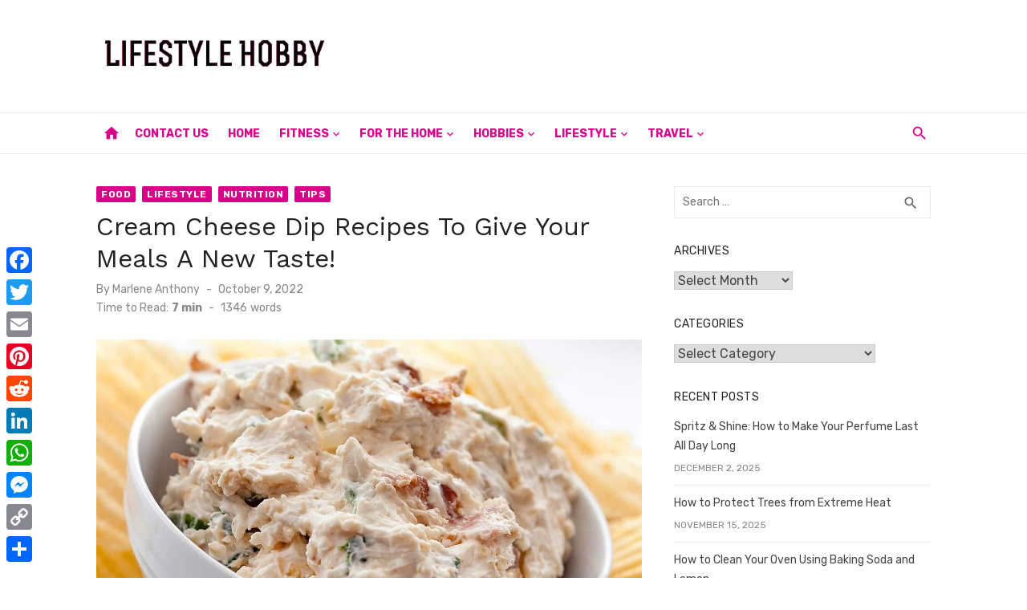

--- FILE ---
content_type: text/html; charset=UTF-8
request_url: https://www.lifestyle-hobby.com/cream-cheese-dip-recipes-to-give-your-meals-a-new-dimensional-taste-each-time/
body_size: 22526
content:
<!DOCTYPE html>
<html lang="en-US">
<head>
	<meta charset="UTF-8">
	<meta name="viewport" content="width=device-width, initial-scale=1">
	<link rel="profile" href="https://gmpg.org/xfn/11">
		<meta name='robots' content='index, follow, max-image-preview:large, max-snippet:-1, max-video-preview:-1' />

	<!-- This site is optimized with the Yoast SEO plugin v26.7 - https://yoast.com/wordpress/plugins/seo/ -->
	<title>Cream Cheese Dip Recipes To Give Your Meals A New Taste! - Lifestyle and Hobby</title>
	<meta name="description" content="Cream Cheese Dip Recipes are easy to make and you could easily prepare them using some simple and easy steps. Follow the recipes above." />
	<link rel="canonical" href="https://www.lifestyle-hobby.com/cream-cheese-dip-recipes-to-give-your-meals-a-new-dimensional-taste-each-time/" />
	<meta property="og:locale" content="en_US" />
	<meta property="og:type" content="article" />
	<meta property="og:title" content="Cream Cheese Dip Recipes To Give Your Meals A New Taste! - Lifestyle and Hobby" />
	<meta property="og:description" content="Cream Cheese Dip Recipes are easy to make and you could easily prepare them using some simple and easy steps. Follow the recipes above." />
	<meta property="og:url" content="https://www.lifestyle-hobby.com/cream-cheese-dip-recipes-to-give-your-meals-a-new-dimensional-taste-each-time/" />
	<meta property="og:site_name" content="Lifestyle and Hobby" />
	<meta property="article:published_time" content="2022-10-09T08:21:43+00:00" />
	<meta property="article:modified_time" content="2022-11-06T18:05:11+00:00" />
	<meta property="og:image" content="https://www.lifestyle-hobby.com/wp-content/uploads/2022/10/Cream-Cheese-Dip-Recipes-1.jpg" />
	<meta property="og:image:width" content="1200" />
	<meta property="og:image:height" content="797" />
	<meta property="og:image:type" content="image/jpeg" />
	<meta name="author" content="Marlene Anthony" />
	<meta name="twitter:card" content="summary_large_image" />
	<meta name="twitter:label1" content="Written by" />
	<meta name="twitter:data1" content="Marlene Anthony" />
	<meta name="twitter:label2" content="Est. reading time" />
	<meta name="twitter:data2" content="7 minutes" />
	<script type="application/ld+json" class="yoast-schema-graph">{"@context":"https://schema.org","@graph":[{"@type":"Article","@id":"https://www.lifestyle-hobby.com/cream-cheese-dip-recipes-to-give-your-meals-a-new-dimensional-taste-each-time/#article","isPartOf":{"@id":"https://www.lifestyle-hobby.com/cream-cheese-dip-recipes-to-give-your-meals-a-new-dimensional-taste-each-time/"},"author":{"name":"Marlene Anthony","@id":"https://www.lifestyle-hobby.com/#/schema/person/4c4ecd1a158a994229b2819cd95ed483"},"headline":"Cream Cheese Dip Recipes To Give Your Meals A New Taste!","datePublished":"2022-10-09T08:21:43+00:00","dateModified":"2022-11-06T18:05:11+00:00","mainEntityOfPage":{"@id":"https://www.lifestyle-hobby.com/cream-cheese-dip-recipes-to-give-your-meals-a-new-dimensional-taste-each-time/"},"wordCount":1318,"commentCount":0,"publisher":{"@id":"https://www.lifestyle-hobby.com/#organization"},"image":{"@id":"https://www.lifestyle-hobby.com/cream-cheese-dip-recipes-to-give-your-meals-a-new-dimensional-taste-each-time/#primaryimage"},"thumbnailUrl":"https://www.lifestyle-hobby.com/wp-content/uploads/2022/10/Cream-Cheese-Dip-Recipes-1.jpg","articleSection":["Food","Lifestyle","Nutrition","Tips"],"inLanguage":"en-US"},{"@type":"WebPage","@id":"https://www.lifestyle-hobby.com/cream-cheese-dip-recipes-to-give-your-meals-a-new-dimensional-taste-each-time/","url":"https://www.lifestyle-hobby.com/cream-cheese-dip-recipes-to-give-your-meals-a-new-dimensional-taste-each-time/","name":"Cream Cheese Dip Recipes To Give Your Meals A New Taste! - Lifestyle and Hobby","isPartOf":{"@id":"https://www.lifestyle-hobby.com/#website"},"primaryImageOfPage":{"@id":"https://www.lifestyle-hobby.com/cream-cheese-dip-recipes-to-give-your-meals-a-new-dimensional-taste-each-time/#primaryimage"},"image":{"@id":"https://www.lifestyle-hobby.com/cream-cheese-dip-recipes-to-give-your-meals-a-new-dimensional-taste-each-time/#primaryimage"},"thumbnailUrl":"https://www.lifestyle-hobby.com/wp-content/uploads/2022/10/Cream-Cheese-Dip-Recipes-1.jpg","datePublished":"2022-10-09T08:21:43+00:00","dateModified":"2022-11-06T18:05:11+00:00","description":"Cream Cheese Dip Recipes are easy to make and you could easily prepare them using some simple and easy steps. Follow the recipes above.","breadcrumb":{"@id":"https://www.lifestyle-hobby.com/cream-cheese-dip-recipes-to-give-your-meals-a-new-dimensional-taste-each-time/#breadcrumb"},"inLanguage":"en-US","potentialAction":[{"@type":"ReadAction","target":["https://www.lifestyle-hobby.com/cream-cheese-dip-recipes-to-give-your-meals-a-new-dimensional-taste-each-time/"]}]},{"@type":"ImageObject","inLanguage":"en-US","@id":"https://www.lifestyle-hobby.com/cream-cheese-dip-recipes-to-give-your-meals-a-new-dimensional-taste-each-time/#primaryimage","url":"https://www.lifestyle-hobby.com/wp-content/uploads/2022/10/Cream-Cheese-Dip-Recipes-1.jpg","contentUrl":"https://www.lifestyle-hobby.com/wp-content/uploads/2022/10/Cream-Cheese-Dip-Recipes-1.jpg","width":1200,"height":797,"caption":"Cream Cheese Dip Recipes"},{"@type":"BreadcrumbList","@id":"https://www.lifestyle-hobby.com/cream-cheese-dip-recipes-to-give-your-meals-a-new-dimensional-taste-each-time/#breadcrumb","itemListElement":[{"@type":"ListItem","position":1,"name":"Home","item":"https://www.lifestyle-hobby.com/"},{"@type":"ListItem","position":2,"name":"Cream Cheese Dip Recipes To Give Your Meals A New Taste!"}]},{"@type":"WebSite","@id":"https://www.lifestyle-hobby.com/#website","url":"https://www.lifestyle-hobby.com/","name":"Lifestyle and Hobby","description":"","publisher":{"@id":"https://www.lifestyle-hobby.com/#organization"},"potentialAction":[{"@type":"SearchAction","target":{"@type":"EntryPoint","urlTemplate":"https://www.lifestyle-hobby.com/?s={search_term_string}"},"query-input":{"@type":"PropertyValueSpecification","valueRequired":true,"valueName":"search_term_string"}}],"inLanguage":"en-US"},{"@type":"Organization","@id":"https://www.lifestyle-hobby.com/#organization","name":"Lifestyle and Hobby","url":"https://www.lifestyle-hobby.com/","logo":{"@type":"ImageObject","inLanguage":"en-US","@id":"https://www.lifestyle-hobby.com/#/schema/logo/image/","url":"https://www.lifestyle-hobby.com/wp-content/uploads/2019/02/lifestyle-hobby-logo.png","contentUrl":"https://www.lifestyle-hobby.com/wp-content/uploads/2019/02/lifestyle-hobby-logo.png","width":427,"height":83,"caption":"Lifestyle and Hobby"},"image":{"@id":"https://www.lifestyle-hobby.com/#/schema/logo/image/"}},{"@type":"Person","@id":"https://www.lifestyle-hobby.com/#/schema/person/4c4ecd1a158a994229b2819cd95ed483","name":"Marlene Anthony","image":{"@type":"ImageObject","inLanguage":"en-US","@id":"https://www.lifestyle-hobby.com/#/schema/person/image/","url":"https://secure.gravatar.com/avatar/5981a10f866d1a21b8c563a267fc3f659f26b986cbff68cbbaa1762e4ca9e7d1?s=96&d=mm&r=g","contentUrl":"https://secure.gravatar.com/avatar/5981a10f866d1a21b8c563a267fc3f659f26b986cbff68cbbaa1762e4ca9e7d1?s=96&d=mm&r=g","caption":"Marlene Anthony"},"description":"Marlene Anthony is a passionate word knitter who aims to explore all spheres as a content creator. Writing gives her utmost happiness as it helps her explore herself and pour her vision and thoughts into words. Besides, she spends time reading, exploring the mountains, and designing her home during her leisure time, making the most of her available options.","sameAs":["Marlene"],"url":"https://www.lifestyle-hobby.com/author/marlene/"}]}</script>
	<!-- / Yoast SEO plugin. -->


<link rel='dns-prefetch' href='//static.addtoany.com' />
<link rel='dns-prefetch' href='//fonts.googleapis.com' />
<link href='https://fonts.gstatic.com' crossorigin rel='preconnect' />
<link rel="alternate" type="application/rss+xml" title="Lifestyle and Hobby &raquo; Feed" href="https://www.lifestyle-hobby.com/feed/" />
<link rel="alternate" title="oEmbed (JSON)" type="application/json+oembed" href="https://www.lifestyle-hobby.com/wp-json/oembed/1.0/embed?url=https%3A%2F%2Fwww.lifestyle-hobby.com%2Fcream-cheese-dip-recipes-to-give-your-meals-a-new-dimensional-taste-each-time%2F" />
<link rel="alternate" title="oEmbed (XML)" type="text/xml+oembed" href="https://www.lifestyle-hobby.com/wp-json/oembed/1.0/embed?url=https%3A%2F%2Fwww.lifestyle-hobby.com%2Fcream-cheese-dip-recipes-to-give-your-meals-a-new-dimensional-taste-each-time%2F&#038;format=xml" />
<style id='wp-img-auto-sizes-contain-inline-css' type='text/css'>
img:is([sizes=auto i],[sizes^="auto," i]){contain-intrinsic-size:3000px 1500px}
/*# sourceURL=wp-img-auto-sizes-contain-inline-css */
</style>
<style id='wp-emoji-styles-inline-css' type='text/css'>

	img.wp-smiley, img.emoji {
		display: inline !important;
		border: none !important;
		box-shadow: none !important;
		height: 1em !important;
		width: 1em !important;
		margin: 0 0.07em !important;
		vertical-align: -0.1em !important;
		background: none !important;
		padding: 0 !important;
	}
/*# sourceURL=wp-emoji-styles-inline-css */
</style>
<style id='wp-block-library-inline-css' type='text/css'>
:root{--wp-block-synced-color:#7a00df;--wp-block-synced-color--rgb:122,0,223;--wp-bound-block-color:var(--wp-block-synced-color);--wp-editor-canvas-background:#ddd;--wp-admin-theme-color:#007cba;--wp-admin-theme-color--rgb:0,124,186;--wp-admin-theme-color-darker-10:#006ba1;--wp-admin-theme-color-darker-10--rgb:0,107,160.5;--wp-admin-theme-color-darker-20:#005a87;--wp-admin-theme-color-darker-20--rgb:0,90,135;--wp-admin-border-width-focus:2px}@media (min-resolution:192dpi){:root{--wp-admin-border-width-focus:1.5px}}.wp-element-button{cursor:pointer}:root .has-very-light-gray-background-color{background-color:#eee}:root .has-very-dark-gray-background-color{background-color:#313131}:root .has-very-light-gray-color{color:#eee}:root .has-very-dark-gray-color{color:#313131}:root .has-vivid-green-cyan-to-vivid-cyan-blue-gradient-background{background:linear-gradient(135deg,#00d084,#0693e3)}:root .has-purple-crush-gradient-background{background:linear-gradient(135deg,#34e2e4,#4721fb 50%,#ab1dfe)}:root .has-hazy-dawn-gradient-background{background:linear-gradient(135deg,#faaca8,#dad0ec)}:root .has-subdued-olive-gradient-background{background:linear-gradient(135deg,#fafae1,#67a671)}:root .has-atomic-cream-gradient-background{background:linear-gradient(135deg,#fdd79a,#004a59)}:root .has-nightshade-gradient-background{background:linear-gradient(135deg,#330968,#31cdcf)}:root .has-midnight-gradient-background{background:linear-gradient(135deg,#020381,#2874fc)}:root{--wp--preset--font-size--normal:16px;--wp--preset--font-size--huge:42px}.has-regular-font-size{font-size:1em}.has-larger-font-size{font-size:2.625em}.has-normal-font-size{font-size:var(--wp--preset--font-size--normal)}.has-huge-font-size{font-size:var(--wp--preset--font-size--huge)}.has-text-align-center{text-align:center}.has-text-align-left{text-align:left}.has-text-align-right{text-align:right}.has-fit-text{white-space:nowrap!important}#end-resizable-editor-section{display:none}.aligncenter{clear:both}.items-justified-left{justify-content:flex-start}.items-justified-center{justify-content:center}.items-justified-right{justify-content:flex-end}.items-justified-space-between{justify-content:space-between}.screen-reader-text{border:0;clip-path:inset(50%);height:1px;margin:-1px;overflow:hidden;padding:0;position:absolute;width:1px;word-wrap:normal!important}.screen-reader-text:focus{background-color:#ddd;clip-path:none;color:#444;display:block;font-size:1em;height:auto;left:5px;line-height:normal;padding:15px 23px 14px;text-decoration:none;top:5px;width:auto;z-index:100000}html :where(.has-border-color){border-style:solid}html :where([style*=border-top-color]){border-top-style:solid}html :where([style*=border-right-color]){border-right-style:solid}html :where([style*=border-bottom-color]){border-bottom-style:solid}html :where([style*=border-left-color]){border-left-style:solid}html :where([style*=border-width]){border-style:solid}html :where([style*=border-top-width]){border-top-style:solid}html :where([style*=border-right-width]){border-right-style:solid}html :where([style*=border-bottom-width]){border-bottom-style:solid}html :where([style*=border-left-width]){border-left-style:solid}html :where(img[class*=wp-image-]){height:auto;max-width:100%}:where(figure){margin:0 0 1em}html :where(.is-position-sticky){--wp-admin--admin-bar--position-offset:var(--wp-admin--admin-bar--height,0px)}@media screen and (max-width:600px){html :where(.is-position-sticky){--wp-admin--admin-bar--position-offset:0px}}

/*# sourceURL=wp-block-library-inline-css */
</style><style id='global-styles-inline-css' type='text/css'>
:root{--wp--preset--aspect-ratio--square: 1;--wp--preset--aspect-ratio--4-3: 4/3;--wp--preset--aspect-ratio--3-4: 3/4;--wp--preset--aspect-ratio--3-2: 3/2;--wp--preset--aspect-ratio--2-3: 2/3;--wp--preset--aspect-ratio--16-9: 16/9;--wp--preset--aspect-ratio--9-16: 9/16;--wp--preset--color--black: #000000;--wp--preset--color--cyan-bluish-gray: #abb8c3;--wp--preset--color--white: #ffffff;--wp--preset--color--pale-pink: #f78da7;--wp--preset--color--vivid-red: #cf2e2e;--wp--preset--color--luminous-vivid-orange: #ff6900;--wp--preset--color--luminous-vivid-amber: #fcb900;--wp--preset--color--light-green-cyan: #7bdcb5;--wp--preset--color--vivid-green-cyan: #00d084;--wp--preset--color--pale-cyan-blue: #8ed1fc;--wp--preset--color--vivid-cyan-blue: #0693e3;--wp--preset--color--vivid-purple: #9b51e0;--wp--preset--color--dark-gray: #222222;--wp--preset--color--medium-gray: #444444;--wp--preset--color--light-gray: #888888;--wp--preset--color--accent: #d80089;--wp--preset--gradient--vivid-cyan-blue-to-vivid-purple: linear-gradient(135deg,rgb(6,147,227) 0%,rgb(155,81,224) 100%);--wp--preset--gradient--light-green-cyan-to-vivid-green-cyan: linear-gradient(135deg,rgb(122,220,180) 0%,rgb(0,208,130) 100%);--wp--preset--gradient--luminous-vivid-amber-to-luminous-vivid-orange: linear-gradient(135deg,rgb(252,185,0) 0%,rgb(255,105,0) 100%);--wp--preset--gradient--luminous-vivid-orange-to-vivid-red: linear-gradient(135deg,rgb(255,105,0) 0%,rgb(207,46,46) 100%);--wp--preset--gradient--very-light-gray-to-cyan-bluish-gray: linear-gradient(135deg,rgb(238,238,238) 0%,rgb(169,184,195) 100%);--wp--preset--gradient--cool-to-warm-spectrum: linear-gradient(135deg,rgb(74,234,220) 0%,rgb(151,120,209) 20%,rgb(207,42,186) 40%,rgb(238,44,130) 60%,rgb(251,105,98) 80%,rgb(254,248,76) 100%);--wp--preset--gradient--blush-light-purple: linear-gradient(135deg,rgb(255,206,236) 0%,rgb(152,150,240) 100%);--wp--preset--gradient--blush-bordeaux: linear-gradient(135deg,rgb(254,205,165) 0%,rgb(254,45,45) 50%,rgb(107,0,62) 100%);--wp--preset--gradient--luminous-dusk: linear-gradient(135deg,rgb(255,203,112) 0%,rgb(199,81,192) 50%,rgb(65,88,208) 100%);--wp--preset--gradient--pale-ocean: linear-gradient(135deg,rgb(255,245,203) 0%,rgb(182,227,212) 50%,rgb(51,167,181) 100%);--wp--preset--gradient--electric-grass: linear-gradient(135deg,rgb(202,248,128) 0%,rgb(113,206,126) 100%);--wp--preset--gradient--midnight: linear-gradient(135deg,rgb(2,3,129) 0%,rgb(40,116,252) 100%);--wp--preset--font-size--small: 14px;--wp--preset--font-size--medium: 18px;--wp--preset--font-size--large: 20px;--wp--preset--font-size--x-large: 32px;--wp--preset--font-size--normal: 16px;--wp--preset--font-size--larger: 24px;--wp--preset--font-size--huge: 48px;--wp--preset--spacing--20: 0.44rem;--wp--preset--spacing--30: 0.67rem;--wp--preset--spacing--40: 1rem;--wp--preset--spacing--50: 1.5rem;--wp--preset--spacing--60: 2.25rem;--wp--preset--spacing--70: 3.38rem;--wp--preset--spacing--80: 5.06rem;--wp--preset--shadow--natural: 6px 6px 9px rgba(0, 0, 0, 0.2);--wp--preset--shadow--deep: 12px 12px 50px rgba(0, 0, 0, 0.4);--wp--preset--shadow--sharp: 6px 6px 0px rgba(0, 0, 0, 0.2);--wp--preset--shadow--outlined: 6px 6px 0px -3px rgb(255, 255, 255), 6px 6px rgb(0, 0, 0);--wp--preset--shadow--crisp: 6px 6px 0px rgb(0, 0, 0);}:root { --wp--style--global--content-size: 760px;--wp--style--global--wide-size: 1140px; }:where(body) { margin: 0; }.wp-site-blocks > .alignleft { float: left; margin-right: 2em; }.wp-site-blocks > .alignright { float: right; margin-left: 2em; }.wp-site-blocks > .aligncenter { justify-content: center; margin-left: auto; margin-right: auto; }:where(.wp-site-blocks) > * { margin-block-start: 20px; margin-block-end: 0; }:where(.wp-site-blocks) > :first-child { margin-block-start: 0; }:where(.wp-site-blocks) > :last-child { margin-block-end: 0; }:root { --wp--style--block-gap: 20px; }:root :where(.is-layout-flow) > :first-child{margin-block-start: 0;}:root :where(.is-layout-flow) > :last-child{margin-block-end: 0;}:root :where(.is-layout-flow) > *{margin-block-start: 20px;margin-block-end: 0;}:root :where(.is-layout-constrained) > :first-child{margin-block-start: 0;}:root :where(.is-layout-constrained) > :last-child{margin-block-end: 0;}:root :where(.is-layout-constrained) > *{margin-block-start: 20px;margin-block-end: 0;}:root :where(.is-layout-flex){gap: 20px;}:root :where(.is-layout-grid){gap: 20px;}.is-layout-flow > .alignleft{float: left;margin-inline-start: 0;margin-inline-end: 2em;}.is-layout-flow > .alignright{float: right;margin-inline-start: 2em;margin-inline-end: 0;}.is-layout-flow > .aligncenter{margin-left: auto !important;margin-right: auto !important;}.is-layout-constrained > .alignleft{float: left;margin-inline-start: 0;margin-inline-end: 2em;}.is-layout-constrained > .alignright{float: right;margin-inline-start: 2em;margin-inline-end: 0;}.is-layout-constrained > .aligncenter{margin-left: auto !important;margin-right: auto !important;}.is-layout-constrained > :where(:not(.alignleft):not(.alignright):not(.alignfull)){max-width: var(--wp--style--global--content-size);margin-left: auto !important;margin-right: auto !important;}.is-layout-constrained > .alignwide{max-width: var(--wp--style--global--wide-size);}body .is-layout-flex{display: flex;}.is-layout-flex{flex-wrap: wrap;align-items: center;}.is-layout-flex > :is(*, div){margin: 0;}body .is-layout-grid{display: grid;}.is-layout-grid > :is(*, div){margin: 0;}body{color: #444;font-family: Rubik, -apple-system, BlinkMacSystemFont, Segoe UI, Roboto, Oxygen-Sans, Ubuntu, Cantarell, Helvetica Neue, sans-serif;font-size: 16px;line-height: 1.75;padding-top: 0px;padding-right: 0px;padding-bottom: 0px;padding-left: 0px;}a:where(:not(.wp-element-button)){text-decoration: underline;}h1, h2, h3, h4, h5, h6{color: #222;font-family: Work Sans, -apple-system, BlinkMacSystemFont, Segoe UI, Roboto, Oxygen-Sans, Ubuntu, Cantarell, Helvetica Neue, sans-serif;}:root :where(.wp-element-button, .wp-block-button__link){background-color: #222;border-radius: 2px;border-width: 0;color: #fff;font-family: inherit;font-size: inherit;font-style: inherit;font-weight: inherit;letter-spacing: inherit;line-height: inherit;padding-top: 6px;padding-right: 20px;padding-bottom: 6px;padding-left: 20px;text-decoration: none;text-transform: inherit;}.has-black-color{color: var(--wp--preset--color--black) !important;}.has-cyan-bluish-gray-color{color: var(--wp--preset--color--cyan-bluish-gray) !important;}.has-white-color{color: var(--wp--preset--color--white) !important;}.has-pale-pink-color{color: var(--wp--preset--color--pale-pink) !important;}.has-vivid-red-color{color: var(--wp--preset--color--vivid-red) !important;}.has-luminous-vivid-orange-color{color: var(--wp--preset--color--luminous-vivid-orange) !important;}.has-luminous-vivid-amber-color{color: var(--wp--preset--color--luminous-vivid-amber) !important;}.has-light-green-cyan-color{color: var(--wp--preset--color--light-green-cyan) !important;}.has-vivid-green-cyan-color{color: var(--wp--preset--color--vivid-green-cyan) !important;}.has-pale-cyan-blue-color{color: var(--wp--preset--color--pale-cyan-blue) !important;}.has-vivid-cyan-blue-color{color: var(--wp--preset--color--vivid-cyan-blue) !important;}.has-vivid-purple-color{color: var(--wp--preset--color--vivid-purple) !important;}.has-dark-gray-color{color: var(--wp--preset--color--dark-gray) !important;}.has-medium-gray-color{color: var(--wp--preset--color--medium-gray) !important;}.has-light-gray-color{color: var(--wp--preset--color--light-gray) !important;}.has-accent-color{color: var(--wp--preset--color--accent) !important;}.has-black-background-color{background-color: var(--wp--preset--color--black) !important;}.has-cyan-bluish-gray-background-color{background-color: var(--wp--preset--color--cyan-bluish-gray) !important;}.has-white-background-color{background-color: var(--wp--preset--color--white) !important;}.has-pale-pink-background-color{background-color: var(--wp--preset--color--pale-pink) !important;}.has-vivid-red-background-color{background-color: var(--wp--preset--color--vivid-red) !important;}.has-luminous-vivid-orange-background-color{background-color: var(--wp--preset--color--luminous-vivid-orange) !important;}.has-luminous-vivid-amber-background-color{background-color: var(--wp--preset--color--luminous-vivid-amber) !important;}.has-light-green-cyan-background-color{background-color: var(--wp--preset--color--light-green-cyan) !important;}.has-vivid-green-cyan-background-color{background-color: var(--wp--preset--color--vivid-green-cyan) !important;}.has-pale-cyan-blue-background-color{background-color: var(--wp--preset--color--pale-cyan-blue) !important;}.has-vivid-cyan-blue-background-color{background-color: var(--wp--preset--color--vivid-cyan-blue) !important;}.has-vivid-purple-background-color{background-color: var(--wp--preset--color--vivid-purple) !important;}.has-dark-gray-background-color{background-color: var(--wp--preset--color--dark-gray) !important;}.has-medium-gray-background-color{background-color: var(--wp--preset--color--medium-gray) !important;}.has-light-gray-background-color{background-color: var(--wp--preset--color--light-gray) !important;}.has-accent-background-color{background-color: var(--wp--preset--color--accent) !important;}.has-black-border-color{border-color: var(--wp--preset--color--black) !important;}.has-cyan-bluish-gray-border-color{border-color: var(--wp--preset--color--cyan-bluish-gray) !important;}.has-white-border-color{border-color: var(--wp--preset--color--white) !important;}.has-pale-pink-border-color{border-color: var(--wp--preset--color--pale-pink) !important;}.has-vivid-red-border-color{border-color: var(--wp--preset--color--vivid-red) !important;}.has-luminous-vivid-orange-border-color{border-color: var(--wp--preset--color--luminous-vivid-orange) !important;}.has-luminous-vivid-amber-border-color{border-color: var(--wp--preset--color--luminous-vivid-amber) !important;}.has-light-green-cyan-border-color{border-color: var(--wp--preset--color--light-green-cyan) !important;}.has-vivid-green-cyan-border-color{border-color: var(--wp--preset--color--vivid-green-cyan) !important;}.has-pale-cyan-blue-border-color{border-color: var(--wp--preset--color--pale-cyan-blue) !important;}.has-vivid-cyan-blue-border-color{border-color: var(--wp--preset--color--vivid-cyan-blue) !important;}.has-vivid-purple-border-color{border-color: var(--wp--preset--color--vivid-purple) !important;}.has-dark-gray-border-color{border-color: var(--wp--preset--color--dark-gray) !important;}.has-medium-gray-border-color{border-color: var(--wp--preset--color--medium-gray) !important;}.has-light-gray-border-color{border-color: var(--wp--preset--color--light-gray) !important;}.has-accent-border-color{border-color: var(--wp--preset--color--accent) !important;}.has-vivid-cyan-blue-to-vivid-purple-gradient-background{background: var(--wp--preset--gradient--vivid-cyan-blue-to-vivid-purple) !important;}.has-light-green-cyan-to-vivid-green-cyan-gradient-background{background: var(--wp--preset--gradient--light-green-cyan-to-vivid-green-cyan) !important;}.has-luminous-vivid-amber-to-luminous-vivid-orange-gradient-background{background: var(--wp--preset--gradient--luminous-vivid-amber-to-luminous-vivid-orange) !important;}.has-luminous-vivid-orange-to-vivid-red-gradient-background{background: var(--wp--preset--gradient--luminous-vivid-orange-to-vivid-red) !important;}.has-very-light-gray-to-cyan-bluish-gray-gradient-background{background: var(--wp--preset--gradient--very-light-gray-to-cyan-bluish-gray) !important;}.has-cool-to-warm-spectrum-gradient-background{background: var(--wp--preset--gradient--cool-to-warm-spectrum) !important;}.has-blush-light-purple-gradient-background{background: var(--wp--preset--gradient--blush-light-purple) !important;}.has-blush-bordeaux-gradient-background{background: var(--wp--preset--gradient--blush-bordeaux) !important;}.has-luminous-dusk-gradient-background{background: var(--wp--preset--gradient--luminous-dusk) !important;}.has-pale-ocean-gradient-background{background: var(--wp--preset--gradient--pale-ocean) !important;}.has-electric-grass-gradient-background{background: var(--wp--preset--gradient--electric-grass) !important;}.has-midnight-gradient-background{background: var(--wp--preset--gradient--midnight) !important;}.has-small-font-size{font-size: var(--wp--preset--font-size--small) !important;}.has-medium-font-size{font-size: var(--wp--preset--font-size--medium) !important;}.has-large-font-size{font-size: var(--wp--preset--font-size--large) !important;}.has-x-large-font-size{font-size: var(--wp--preset--font-size--x-large) !important;}.has-normal-font-size{font-size: var(--wp--preset--font-size--normal) !important;}.has-larger-font-size{font-size: var(--wp--preset--font-size--larger) !important;}.has-huge-font-size{font-size: var(--wp--preset--font-size--huge) !important;}
/*# sourceURL=global-styles-inline-css */
</style>

<link rel='stylesheet' id='short-news-fonts-css' href='https://fonts.googleapis.com/css?family=Work+Sans%3A400%2C700%2C900%2C400italic%7CRubik%3A400%2C700%2C400italic%2C700italic&#038;subset=latin%2Clatin-ext&#038;display=fallback' type='text/css' media='all' />
<link rel='stylesheet' id='short-news-style-css' href='https://www.lifestyle-hobby.com/wp-content/themes/short-news/style.css?ver=1.1.7' type='text/css' media='all' />
<style id='short-news-style-inline-css' type='text/css'>

		a, .site-title a:hover, .entry-title a:hover, .main-navigation ul ul li:hover > a, .widget a:hover, .widget_recent_comments a,
		blockquote:before, .cat-links a, .comment-metadata .comment-edit-link, .standard-post .read-more:hover,
		.posts-navigation a:hover, .post-navigation a:hover .meta-nav, .post-navigation a:hover .post-title,
		.author-link a:hover, .entry-content .has-accent-color {
		color: #d80089;
		}
		button, input[type='button'], input[type='reset'], input[type='submit'], .main-navigation > ul > li.current-menu-item:after,
		.sidebar .widget_tag_cloud a:hover, .single .cat-links a, .entry-meta-top .comments-link > span:hover, .entry-meta-top .comments-link > a:hover,
		.standard-post .read-more:after, .newsticker .news-dot, .pagination .current, .pagination .page-numbers:hover,
		.featured-post-header .cat-links a:hover, .post-edit-link, .reply a, #sb_instagram .sbi_follow_btn a, .entry-content .has-accent-background-color {
		background-color: #d80089;
		}
		.entry-meta-top .comments-link > a:hover:after, .entry-meta-top .comments-link > span:hover:after {border-top-color: #d80089;}
/*# sourceURL=short-news-style-inline-css */
</style>
<link rel='stylesheet' id='short-news-social-icons-css' href='https://www.lifestyle-hobby.com/wp-content/themes/short-news/assets/css/social-icons.css?ver=1.0.0' type='text/css' media='all' />
<link rel='stylesheet' id='recent-posts-widget-with-thumbnails-public-style-css' href='https://www.lifestyle-hobby.com/wp-content/plugins/recent-posts-widget-with-thumbnails/public.css?ver=7.1.1' type='text/css' media='all' />
<link rel='stylesheet' id='addtoany-css' href='https://www.lifestyle-hobby.com/wp-content/plugins/add-to-any/addtoany.min.css?ver=1.16' type='text/css' media='all' />
<style id='addtoany-inline-css' type='text/css'>
@media screen and (max-width:980px){
.a2a_floating_style.a2a_vertical_style{display:none;}
}
/*# sourceURL=addtoany-inline-css */
</style>
<script type="22a234f80f2fc7533d4e8579-text/javascript" id="addtoany-core-js-before">
/* <![CDATA[ */
window.a2a_config=window.a2a_config||{};a2a_config.callbacks=[];a2a_config.overlays=[];a2a_config.templates={};

//# sourceURL=addtoany-core-js-before
/* ]]> */
</script>
<script type="22a234f80f2fc7533d4e8579-text/javascript" defer src="https://static.addtoany.com/menu/page.js" id="addtoany-core-js"></script>
<script type="22a234f80f2fc7533d4e8579-text/javascript" src="https://www.lifestyle-hobby.com/wp-includes/js/jquery/jquery.min.js?ver=3.7.1" id="jquery-core-js"></script>
<script type="22a234f80f2fc7533d4e8579-text/javascript" src="https://www.lifestyle-hobby.com/wp-includes/js/jquery/jquery-migrate.min.js?ver=3.4.1" id="jquery-migrate-js"></script>
<script type="22a234f80f2fc7533d4e8579-text/javascript" defer src="https://www.lifestyle-hobby.com/wp-content/plugins/add-to-any/addtoany.min.js?ver=1.1" id="addtoany-jquery-js"></script>
<link rel="https://api.w.org/" href="https://www.lifestyle-hobby.com/wp-json/" /><link rel="alternate" title="JSON" type="application/json" href="https://www.lifestyle-hobby.com/wp-json/wp/v2/posts/5471" /><link rel="EditURI" type="application/rsd+xml" title="RSD" href="https://www.lifestyle-hobby.com/xmlrpc.php?rsd" />
<meta name="generator" content="WordPress 6.9" />
<link rel='shortlink' href='https://www.lifestyle-hobby.com/?p=5471' />

<!-- BEGIN Clicky Analytics v2.2.4 Tracking - https://wordpress.org/plugins/clicky-analytics/ -->
<script type="22a234f80f2fc7533d4e8579-text/javascript">
  var clicky_custom = clicky_custom || {};
  clicky_custom.outbound_pattern = ['/go/','/out/'];
</script>

<script async src="//static.getclicky.com/101092006.js" type="22a234f80f2fc7533d4e8579-text/javascript"></script>

<!-- END Clicky Analytics v2.2.4 Tracking -->

<script data-ad-client="ca-pub-6226408454938172" async src="https://pagead2.googlesyndication.com/pagead/js/adsbygoogle.js" type="22a234f80f2fc7533d4e8579-text/javascript"></script>

<meta name="agtoken" content="YvBVa3Lt8dzHD9hBN1GObeUqLioHagBPYvXUI7vSeDk">
<meta name="google-site-verification" content="MGRbC4eUx9TwI4xPlJSRIPq9pvWHUCKt7jc6PWLBff0" />

<!-- Google tag (gtag.js) -->
<script async src="https://www.googletagmanager.com/gtag/js?id=G-QYRK6NT2W1" type="22a234f80f2fc7533d4e8579-text/javascript"></script> <script type="22a234f80f2fc7533d4e8579-text/javascript"> window.dataLayer = window.dataLayer || []; function gtag(){dataLayer.push(arguments);} gtag('js', new Date()); gtag('config', 'G-QYRK6NT2W1'); </script><link rel="icon" href="https://www.lifestyle-hobby.com/wp-content/uploads/2019/02/cropped-lifestyle-hobby-logo-32x32.png" sizes="32x32" />
<link rel="icon" href="https://www.lifestyle-hobby.com/wp-content/uploads/2019/02/cropped-lifestyle-hobby-logo-192x192.png" sizes="192x192" />
<link rel="apple-touch-icon" href="https://www.lifestyle-hobby.com/wp-content/uploads/2019/02/cropped-lifestyle-hobby-logo-180x180.png" />
<meta name="msapplication-TileImage" content="https://www.lifestyle-hobby.com/wp-content/uploads/2019/02/cropped-lifestyle-hobby-logo-270x270.png" />
		<style type="text/css" id="wp-custom-css">
			.site-title, .site-description {
    position: relative !important;
    clip: unset !important;
	max-width:100%;
}
.header-bottom {
    background: transparent !important;
    border-top: 1px solid rgba(0, 0, 0, .08);
    border-bottom: 1px solid rgba(0, 0, 0, .08);
}
.site-credits p, .main-navigation > ul > li > a, .search-popup-button, .home-icon a {
    color: #d80089 !important;
}		</style>
		</head>
<body class="wp-singular post-template-default single single-post postid-5471 single-format-standard wp-custom-logo wp-embed-responsive wp-theme-short-news group-blog header-style-1 site-fullwidth content-sidebar" >


<a class="skip-link screen-reader-text" href="#content">Skip to content</a>
<div id="page" class="site">

	<header id="masthead" class="site-header" role="banner">
			
			
	<div class="header-middle header-title-left ">
		<div class="container flex-container">
			<div class="site-branding">
				<p class="site-title site-logo"><a href="https://www.lifestyle-hobby.com/" class="custom-logo-link" rel="home"><img width="427" height="83" src="https://www.lifestyle-hobby.com/wp-content/uploads/2019/02/lifestyle-hobby-logo.png" class="custom-logo" alt="lifestyle hobby logo" decoding="async" srcset="https://www.lifestyle-hobby.com/wp-content/uploads/2019/02/lifestyle-hobby-logo.png 427w, https://www.lifestyle-hobby.com/wp-content/uploads/2019/02/lifestyle-hobby-logo-300x58.png 300w" sizes="(max-width: 427px) 100vw, 427px" /></a></p>			</div>
						<div class="widget-area">
				<section id="custom_html-7" class="widget_text widget widget_custom_html"><div class="textwidget custom-html-widget"><script async src="https://pagead2.googlesyndication.com/pagead/js/adsbygoogle.js" type="22a234f80f2fc7533d4e8579-text/javascript"></script>
<!-- Responsive Top Ad -->
<ins class="adsbygoogle"
     style="display:inline-block;width:728px;height:90px"
     data-ad-client="ca-pub-6226408454938172"
     data-ad-slot="6459098775"></ins>
<script type="22a234f80f2fc7533d4e8579-text/javascript">
     (adsbygoogle = window.adsbygoogle || []).push({});
</script></div></section>			</div>
					</div>
	</div>
	
	<div class="header-bottom menu-left">
		<div class="container">
			<div class="row">
				<div class="col-12">
				<div class="home-icon"><a href="https://www.lifestyle-hobby.com/" rel="home"><i class="material-icons">home</i></a></div>
	<nav id="site-navigation" class="main-navigation" role="navigation" aria-label="Main Menu">
		<ul id="main-menu" class="main-menu"><li id="menu-item-135" class="menu-item menu-item-type-post_type menu-item-object-page menu-item-135"><a href="https://www.lifestyle-hobby.com/guest-posts/">Contact Us</a></li>
<li id="menu-item-484" class="menu-item menu-item-type-custom menu-item-object-custom menu-item-home menu-item-484"><a href="https://www.lifestyle-hobby.com/">Home</a></li>
<li id="menu-item-208" class="menu-item menu-item-type-taxonomy menu-item-object-category menu-item-has-children menu-item-208"><a href="https://www.lifestyle-hobby.com/category/fitness/">Fitness</a>
<ul class="sub-menu">
	<li id="menu-item-434" class="menu-item menu-item-type-taxonomy menu-item-object-category menu-item-434"><a href="https://www.lifestyle-hobby.com/category/fitness/healthcare/">Healthcare</a></li>
	<li id="menu-item-463" class="menu-item menu-item-type-taxonomy menu-item-object-category current-post-ancestor current-menu-parent current-post-parent menu-item-has-children menu-item-463"><a href="https://www.lifestyle-hobby.com/category/nutrition/">Nutrition</a>
	<ul class="sub-menu">
		<li id="menu-item-620" class="menu-item menu-item-type-taxonomy menu-item-object-category menu-item-620"><a href="https://www.lifestyle-hobby.com/category/nutrition/supplements/">Supplements</a></li>
		<li id="menu-item-621" class="menu-item menu-item-type-taxonomy menu-item-object-category menu-item-621"><a href="https://www.lifestyle-hobby.com/category/nutrition/vitamin-minerals/">Vitamins and Minerals</a></li>
	</ul>
</li>
	<li id="menu-item-7" class="menu-item menu-item-type-taxonomy menu-item-object-category menu-item-has-children menu-item-7"><a href="https://www.lifestyle-hobby.com/category/outdoor-activity/">Outdoor Actvity</a>
	<ul class="sub-menu">
		<li id="menu-item-94" class="menu-item menu-item-type-taxonomy menu-item-object-category menu-item-94"><a href="https://www.lifestyle-hobby.com/category/outdoor-activity/camping/">Camping</a></li>
		<li id="menu-item-8" class="menu-item menu-item-type-taxonomy menu-item-object-category menu-item-8"><a href="https://www.lifestyle-hobby.com/category/outdoor-activity/hiking/">Hiking</a></li>
	</ul>
</li>
	<li id="menu-item-355" class="menu-item menu-item-type-taxonomy menu-item-object-category menu-item-355"><a href="https://www.lifestyle-hobby.com/category/fitness/sleep-rest/">Sleep and Rest</a></li>
	<li id="menu-item-462" class="menu-item menu-item-type-taxonomy menu-item-object-category menu-item-462"><a href="https://www.lifestyle-hobby.com/category/fitness/weight-training/">Weight Training</a></li>
	<li id="menu-item-47" class="menu-item menu-item-type-taxonomy menu-item-object-category menu-item-has-children menu-item-47"><a href="https://www.lifestyle-hobby.com/category/wellness/">Wellness</a>
	<ul class="sub-menu">
		<li id="menu-item-566" class="menu-item menu-item-type-taxonomy menu-item-object-category menu-item-566"><a href="https://www.lifestyle-hobby.com/category/wellness/addiction-treatment/">Addiction and Treatment</a></li>
		<li id="menu-item-294" class="menu-item menu-item-type-taxonomy menu-item-object-category menu-item-294"><a href="https://www.lifestyle-hobby.com/category/wellness/children-parenting/">Children and Parenting</a></li>
		<li id="menu-item-53" class="menu-item menu-item-type-taxonomy menu-item-object-category menu-item-53"><a href="https://www.lifestyle-hobby.com/category/wellness/diabetes/">Diabetes</a></li>
		<li id="menu-item-48" class="menu-item menu-item-type-taxonomy menu-item-object-category menu-item-48"><a href="https://www.lifestyle-hobby.com/category/wellness/stress-anxiety/">Stress and Anxiety</a></li>
	</ul>
</li>
</ul>
</li>
<li id="menu-item-25" class="menu-item menu-item-type-taxonomy menu-item-object-category menu-item-has-children menu-item-25"><a href="https://www.lifestyle-hobby.com/category/for-the-home/">For the Home</a>
<ul class="sub-menu">
	<li id="menu-item-314" class="menu-item menu-item-type-taxonomy menu-item-object-category menu-item-314"><a href="https://www.lifestyle-hobby.com/category/for-the-home/comfort-security/">Comfort and Security</a></li>
	<li id="menu-item-288" class="menu-item menu-item-type-taxonomy menu-item-object-category menu-item-288"><a href="https://www.lifestyle-hobby.com/category/for-the-home/construction/">Construction</a></li>
	<li id="menu-item-275" class="menu-item menu-item-type-taxonomy menu-item-object-category menu-item-275"><a href="https://www.lifestyle-hobby.com/category/for-the-home/decor-design/">Decor and Design</a></li>
	<li id="menu-item-26" class="menu-item menu-item-type-taxonomy menu-item-object-category menu-item-26"><a href="https://www.lifestyle-hobby.com/category/for-the-home/flooring/">Flooring</a></li>
	<li id="menu-item-78" class="menu-item menu-item-type-taxonomy menu-item-object-category menu-item-78"><a href="https://www.lifestyle-hobby.com/category/for-the-home/gardening-outdoor-care/">Gardening and Outdoor Care</a></li>
	<li id="menu-item-66" class="menu-item menu-item-type-taxonomy menu-item-object-category menu-item-66"><a href="https://www.lifestyle-hobby.com/category/for-the-home/home-improvement/">Home Improvement</a></li>
	<li id="menu-item-107" class="menu-item menu-item-type-taxonomy menu-item-object-category menu-item-has-children menu-item-107"><a href="https://www.lifestyle-hobby.com/category/for-the-home/kitchen/">Kitchen</a>
	<ul class="sub-menu">
		<li id="menu-item-108" class="menu-item menu-item-type-taxonomy menu-item-object-category menu-item-108"><a href="https://www.lifestyle-hobby.com/category/for-the-home/kitchen/appliances-devices/">Appliances and Devices</a></li>
	</ul>
</li>
	<li id="menu-item-58" class="menu-item menu-item-type-taxonomy menu-item-object-category menu-item-58"><a href="https://www.lifestyle-hobby.com/category/for-the-home/organization/">Organization</a></li>
	<li id="menu-item-562" class="menu-item menu-item-type-taxonomy menu-item-object-category menu-item-562"><a href="https://www.lifestyle-hobby.com/category/for-the-home/pets/">Pets</a></li>
</ul>
</li>
<li id="menu-item-401" class="menu-item menu-item-type-taxonomy menu-item-object-category menu-item-has-children menu-item-401"><a href="https://www.lifestyle-hobby.com/category/hobbies/">Hobbies</a>
<ul class="sub-menu">
	<li id="menu-item-146" class="menu-item menu-item-type-taxonomy menu-item-object-category menu-item-146"><a href="https://www.lifestyle-hobby.com/category/lifestyle/music/">Music</a></li>
	<li id="menu-item-456" class="menu-item menu-item-type-taxonomy menu-item-object-category menu-item-456"><a href="https://www.lifestyle-hobby.com/category/lifestyle/shopping/">Shopping</a></li>
	<li id="menu-item-113" class="menu-item menu-item-type-taxonomy menu-item-object-category menu-item-113"><a href="https://www.lifestyle-hobby.com/category/lifestyle/technology/">Technology</a></li>
</ul>
</li>
<li id="menu-item-46" class="menu-item menu-item-type-taxonomy menu-item-object-category current-post-ancestor current-menu-parent current-post-parent menu-item-has-children menu-item-46"><a href="https://www.lifestyle-hobby.com/category/lifestyle/">Lifestyle</a>
<ul class="sub-menu">
	<li id="menu-item-370" class="menu-item menu-item-type-taxonomy menu-item-object-category menu-item-370"><a href="https://www.lifestyle-hobby.com/category/lifestyle/business-career/">Business and Career</a></li>
	<li id="menu-item-366" class="menu-item menu-item-type-taxonomy menu-item-object-category menu-item-366"><a href="https://www.lifestyle-hobby.com/category/lifestyle/cbd-marijuana/">CBD and Marijuana</a></li>
	<li id="menu-item-184" class="menu-item menu-item-type-taxonomy menu-item-object-category menu-item-184"><a href="https://www.lifestyle-hobby.com/category/lifestyle/dance/">Dance</a></li>
	<li id="menu-item-223" class="menu-item menu-item-type-taxonomy menu-item-object-category menu-item-223"><a href="https://www.lifestyle-hobby.com/category/lifestyle/education-learning/">Education and Learning</a></li>
	<li id="menu-item-371" class="menu-item menu-item-type-taxonomy menu-item-object-category menu-item-371"><a href="https://www.lifestyle-hobby.com/category/lifestyle/education-training/">Education and Training</a></li>
	<li id="menu-item-332" class="menu-item menu-item-type-taxonomy menu-item-object-category menu-item-332"><a href="https://www.lifestyle-hobby.com/category/environment/">Environment</a></li>
	<li id="menu-item-793" class="menu-item menu-item-type-taxonomy menu-item-object-category menu-item-793"><a href="https://www.lifestyle-hobby.com/category/lifestyle/events-occasions/">Events and Occasions</a></li>
	<li id="menu-item-40" class="menu-item menu-item-type-taxonomy menu-item-object-category menu-item-has-children menu-item-40"><a href="https://www.lifestyle-hobby.com/category/fashion/">Fashion</a>
	<ul class="sub-menu">
		<li id="menu-item-351" class="menu-item menu-item-type-taxonomy menu-item-object-category menu-item-351"><a href="https://www.lifestyle-hobby.com/category/fashion/accessories/">Accessories</a></li>
		<li id="menu-item-85" class="menu-item menu-item-type-taxonomy menu-item-object-category menu-item-has-children menu-item-85"><a href="https://www.lifestyle-hobby.com/category/beauty/">Beauty</a>
		<ul class="sub-menu">
			<li id="menu-item-307" class="menu-item menu-item-type-taxonomy menu-item-object-category menu-item-307"><a href="https://www.lifestyle-hobby.com/category/beauty/cosmetic-surgery/">Cosmetic Surgery</a></li>
			<li id="menu-item-86" class="menu-item menu-item-type-taxonomy menu-item-object-category menu-item-86"><a href="https://www.lifestyle-hobby.com/category/beauty/hair-care/">Hair Care</a></li>
		</ul>
</li>
		<li id="menu-item-41" class="menu-item menu-item-type-taxonomy menu-item-object-category menu-item-has-children menu-item-41"><a href="https://www.lifestyle-hobby.com/category/fashion/clothing/">Clothing</a>
		<ul class="sub-menu">
			<li id="menu-item-106" class="menu-item menu-item-type-taxonomy menu-item-object-category menu-item-106"><a href="https://www.lifestyle-hobby.com/category/fashion/clothing/shoes/">Shoes</a></li>
		</ul>
</li>
		<li id="menu-item-375" class="menu-item menu-item-type-taxonomy menu-item-object-category menu-item-375"><a href="https://www.lifestyle-hobby.com/category/fashion/hewelry/">Jewelry</a></li>
	</ul>
</li>
	<li id="menu-item-478" class="menu-item menu-item-type-taxonomy menu-item-object-category menu-item-478"><a href="https://www.lifestyle-hobby.com/category/lifestyle/games/">Games</a></li>
	<li id="menu-item-128" class="menu-item menu-item-type-taxonomy menu-item-object-category menu-item-128"><a href="https://www.lifestyle-hobby.com/category/lifestyle/history/">History</a></li>
	<li id="menu-item-347" class="menu-item menu-item-type-taxonomy menu-item-object-category menu-item-347"><a href="https://www.lifestyle-hobby.com/category/love-relationships/">Love and Relationships</a></li>
	<li id="menu-item-318" class="menu-item menu-item-type-taxonomy menu-item-object-category menu-item-318"><a href="https://www.lifestyle-hobby.com/category/lifestyle/self-improvement/">Self-Improvement</a></li>
	<li id="menu-item-328" class="menu-item menu-item-type-taxonomy menu-item-object-category menu-item-328"><a href="https://www.lifestyle-hobby.com/category/lifestyle/social-media/">Social Media</a></li>
	<li id="menu-item-282" class="menu-item menu-item-type-taxonomy menu-item-object-category menu-item-has-children menu-item-282"><a href="https://www.lifestyle-hobby.com/category/wedding/">Wedding</a>
	<ul class="sub-menu">
		<li id="menu-item-283" class="menu-item menu-item-type-taxonomy menu-item-object-category menu-item-283"><a href="https://www.lifestyle-hobby.com/category/wedding/ring/">Ring</a></li>
	</ul>
</li>
	<li id="menu-item-189" class="menu-item menu-item-type-taxonomy menu-item-object-category menu-item-189"><a href="https://www.lifestyle-hobby.com/category/lifestyle/work-life-balance/">Work-Life Balance</a></li>
</ul>
</li>
<li id="menu-item-141" class="menu-item menu-item-type-taxonomy menu-item-object-category menu-item-has-children menu-item-141"><a href="https://www.lifestyle-hobby.com/category/lifestyle/travel/">Travel</a>
<ul class="sub-menu">
	<li id="menu-item-490" class="menu-item menu-item-type-taxonomy menu-item-object-category menu-item-490"><a href="https://www.lifestyle-hobby.com/category/lifestyle/travel/asia/">Asia</a></li>
	<li id="menu-item-336" class="menu-item menu-item-type-taxonomy menu-item-object-category menu-item-336"><a href="https://www.lifestyle-hobby.com/category/lifestyle/travel/australia/">Australia</a></li>
	<li id="menu-item-226" class="menu-item menu-item-type-taxonomy menu-item-object-category menu-item-226"><a href="https://www.lifestyle-hobby.com/category/lifestyle/travel/middle-east/">Middle East</a></li>
</ul>
</li>
</ul>	</nav>
<div class="search-popup"><span id="search-popup-button" class="search-popup-button"><i class="search-icon"></i></span>
<form role="search" method="get" class="search-form clear" action="https://www.lifestyle-hobby.com/">
	<label>
		<span class="screen-reader-text">Search for:</span>
		<input type="search" id="s" class="search-field" placeholder="Search &hellip;" value="" name="s" />
	</label>
	<button type="submit" class="search-submit">
		<i class="material-icons md-20 md-middle">search</i>
		<span class="screen-reader-text">Search</span>
	</button>
</form>
</div>				</div>
			</div>
		</div>
	</div>
		</header><!-- .site-header -->

	<div id="mobile-header" class="mobile-header">
		<div class="mobile-navbar">
			<div class="container">
				<div id="menu-toggle" on="tap:AMP.setState({ampmenu: !ampmenu})" class="menu-toggle" title="Menu">
					<span class="button-toggle"></span>
				</div>
				<div class="search-popup"><span id="search-popup-button" class="search-popup-button"><i class="search-icon"></i></span>
<form role="search" method="get" class="search-form clear" action="https://www.lifestyle-hobby.com/">
	<label>
		<span class="screen-reader-text">Search for:</span>
		<input type="search" id="s" class="search-field" placeholder="Search &hellip;" value="" name="s" />
	</label>
	<button type="submit" class="search-submit">
		<i class="material-icons md-20 md-middle">search</i>
		<span class="screen-reader-text">Search</span>
	</button>
</form>
</div>			</div>
		</div>
		
<nav id="mobile-navigation" [class]="ampmenu ? 'main-navigation mobile-navigation active' : 'main-navigation mobile-navigation'" class="main-navigation mobile-navigation" aria-label="Mobile Menu">
	<div class="mobile-navigation-wrapper">
		<ul id="mobile-menu" class="mobile-menu"><li class="menu-item menu-item-type-post_type menu-item-object-page menu-item-135"><a href="https://www.lifestyle-hobby.com/guest-posts/">Contact Us</a></li>
<li class="menu-item menu-item-type-custom menu-item-object-custom menu-item-home menu-item-484"><a href="https://www.lifestyle-hobby.com/">Home</a></li>
<li class="menu-item menu-item-type-taxonomy menu-item-object-category menu-item-has-children menu-item-208"><a href="https://www.lifestyle-hobby.com/category/fitness/">Fitness</a><button class="dropdown-toggle" aria-expanded="false"><span class="screen-reader-text">Show sub menu</span></button>
<ul class="sub-menu">
	<li class="menu-item menu-item-type-taxonomy menu-item-object-category menu-item-434"><a href="https://www.lifestyle-hobby.com/category/fitness/healthcare/">Healthcare</a></li>
	<li class="menu-item menu-item-type-taxonomy menu-item-object-category current-post-ancestor current-menu-parent current-post-parent menu-item-has-children menu-item-463"><a href="https://www.lifestyle-hobby.com/category/nutrition/">Nutrition</a><button class="dropdown-toggle" aria-expanded="false"><span class="screen-reader-text">Show sub menu</span></button>
	<ul class="sub-menu">
		<li class="menu-item menu-item-type-taxonomy menu-item-object-category menu-item-620"><a href="https://www.lifestyle-hobby.com/category/nutrition/supplements/">Supplements</a></li>
		<li class="menu-item menu-item-type-taxonomy menu-item-object-category menu-item-621"><a href="https://www.lifestyle-hobby.com/category/nutrition/vitamin-minerals/">Vitamins and Minerals</a></li>
	</ul>
</li>
	<li class="menu-item menu-item-type-taxonomy menu-item-object-category menu-item-has-children menu-item-7"><a href="https://www.lifestyle-hobby.com/category/outdoor-activity/">Outdoor Actvity</a><button class="dropdown-toggle" aria-expanded="false"><span class="screen-reader-text">Show sub menu</span></button>
	<ul class="sub-menu">
		<li class="menu-item menu-item-type-taxonomy menu-item-object-category menu-item-94"><a href="https://www.lifestyle-hobby.com/category/outdoor-activity/camping/">Camping</a></li>
		<li class="menu-item menu-item-type-taxonomy menu-item-object-category menu-item-8"><a href="https://www.lifestyle-hobby.com/category/outdoor-activity/hiking/">Hiking</a></li>
	</ul>
</li>
	<li class="menu-item menu-item-type-taxonomy menu-item-object-category menu-item-355"><a href="https://www.lifestyle-hobby.com/category/fitness/sleep-rest/">Sleep and Rest</a></li>
	<li class="menu-item menu-item-type-taxonomy menu-item-object-category menu-item-462"><a href="https://www.lifestyle-hobby.com/category/fitness/weight-training/">Weight Training</a></li>
	<li class="menu-item menu-item-type-taxonomy menu-item-object-category menu-item-has-children menu-item-47"><a href="https://www.lifestyle-hobby.com/category/wellness/">Wellness</a><button class="dropdown-toggle" aria-expanded="false"><span class="screen-reader-text">Show sub menu</span></button>
	<ul class="sub-menu">
		<li class="menu-item menu-item-type-taxonomy menu-item-object-category menu-item-566"><a href="https://www.lifestyle-hobby.com/category/wellness/addiction-treatment/">Addiction and Treatment</a></li>
		<li class="menu-item menu-item-type-taxonomy menu-item-object-category menu-item-294"><a href="https://www.lifestyle-hobby.com/category/wellness/children-parenting/">Children and Parenting</a></li>
		<li class="menu-item menu-item-type-taxonomy menu-item-object-category menu-item-53"><a href="https://www.lifestyle-hobby.com/category/wellness/diabetes/">Diabetes</a></li>
		<li class="menu-item menu-item-type-taxonomy menu-item-object-category menu-item-48"><a href="https://www.lifestyle-hobby.com/category/wellness/stress-anxiety/">Stress and Anxiety</a></li>
	</ul>
</li>
</ul>
</li>
<li class="menu-item menu-item-type-taxonomy menu-item-object-category menu-item-has-children menu-item-25"><a href="https://www.lifestyle-hobby.com/category/for-the-home/">For the Home</a><button class="dropdown-toggle" aria-expanded="false"><span class="screen-reader-text">Show sub menu</span></button>
<ul class="sub-menu">
	<li class="menu-item menu-item-type-taxonomy menu-item-object-category menu-item-314"><a href="https://www.lifestyle-hobby.com/category/for-the-home/comfort-security/">Comfort and Security</a></li>
	<li class="menu-item menu-item-type-taxonomy menu-item-object-category menu-item-288"><a href="https://www.lifestyle-hobby.com/category/for-the-home/construction/">Construction</a></li>
	<li class="menu-item menu-item-type-taxonomy menu-item-object-category menu-item-275"><a href="https://www.lifestyle-hobby.com/category/for-the-home/decor-design/">Decor and Design</a></li>
	<li class="menu-item menu-item-type-taxonomy menu-item-object-category menu-item-26"><a href="https://www.lifestyle-hobby.com/category/for-the-home/flooring/">Flooring</a></li>
	<li class="menu-item menu-item-type-taxonomy menu-item-object-category menu-item-78"><a href="https://www.lifestyle-hobby.com/category/for-the-home/gardening-outdoor-care/">Gardening and Outdoor Care</a></li>
	<li class="menu-item menu-item-type-taxonomy menu-item-object-category menu-item-66"><a href="https://www.lifestyle-hobby.com/category/for-the-home/home-improvement/">Home Improvement</a></li>
	<li class="menu-item menu-item-type-taxonomy menu-item-object-category menu-item-has-children menu-item-107"><a href="https://www.lifestyle-hobby.com/category/for-the-home/kitchen/">Kitchen</a><button class="dropdown-toggle" aria-expanded="false"><span class="screen-reader-text">Show sub menu</span></button>
	<ul class="sub-menu">
		<li class="menu-item menu-item-type-taxonomy menu-item-object-category menu-item-108"><a href="https://www.lifestyle-hobby.com/category/for-the-home/kitchen/appliances-devices/">Appliances and Devices</a></li>
	</ul>
</li>
	<li class="menu-item menu-item-type-taxonomy menu-item-object-category menu-item-58"><a href="https://www.lifestyle-hobby.com/category/for-the-home/organization/">Organization</a></li>
	<li class="menu-item menu-item-type-taxonomy menu-item-object-category menu-item-562"><a href="https://www.lifestyle-hobby.com/category/for-the-home/pets/">Pets</a></li>
</ul>
</li>
<li class="menu-item menu-item-type-taxonomy menu-item-object-category menu-item-has-children menu-item-401"><a href="https://www.lifestyle-hobby.com/category/hobbies/">Hobbies</a><button class="dropdown-toggle" aria-expanded="false"><span class="screen-reader-text">Show sub menu</span></button>
<ul class="sub-menu">
	<li class="menu-item menu-item-type-taxonomy menu-item-object-category menu-item-146"><a href="https://www.lifestyle-hobby.com/category/lifestyle/music/">Music</a></li>
	<li class="menu-item menu-item-type-taxonomy menu-item-object-category menu-item-456"><a href="https://www.lifestyle-hobby.com/category/lifestyle/shopping/">Shopping</a></li>
	<li class="menu-item menu-item-type-taxonomy menu-item-object-category menu-item-113"><a href="https://www.lifestyle-hobby.com/category/lifestyle/technology/">Technology</a></li>
</ul>
</li>
<li class="menu-item menu-item-type-taxonomy menu-item-object-category current-post-ancestor current-menu-parent current-post-parent menu-item-has-children menu-item-46"><a href="https://www.lifestyle-hobby.com/category/lifestyle/">Lifestyle</a><button class="dropdown-toggle" aria-expanded="false"><span class="screen-reader-text">Show sub menu</span></button>
<ul class="sub-menu">
	<li class="menu-item menu-item-type-taxonomy menu-item-object-category menu-item-370"><a href="https://www.lifestyle-hobby.com/category/lifestyle/business-career/">Business and Career</a></li>
	<li class="menu-item menu-item-type-taxonomy menu-item-object-category menu-item-366"><a href="https://www.lifestyle-hobby.com/category/lifestyle/cbd-marijuana/">CBD and Marijuana</a></li>
	<li class="menu-item menu-item-type-taxonomy menu-item-object-category menu-item-184"><a href="https://www.lifestyle-hobby.com/category/lifestyle/dance/">Dance</a></li>
	<li class="menu-item menu-item-type-taxonomy menu-item-object-category menu-item-223"><a href="https://www.lifestyle-hobby.com/category/lifestyle/education-learning/">Education and Learning</a></li>
	<li class="menu-item menu-item-type-taxonomy menu-item-object-category menu-item-371"><a href="https://www.lifestyle-hobby.com/category/lifestyle/education-training/">Education and Training</a></li>
	<li class="menu-item menu-item-type-taxonomy menu-item-object-category menu-item-332"><a href="https://www.lifestyle-hobby.com/category/environment/">Environment</a></li>
	<li class="menu-item menu-item-type-taxonomy menu-item-object-category menu-item-793"><a href="https://www.lifestyle-hobby.com/category/lifestyle/events-occasions/">Events and Occasions</a></li>
	<li class="menu-item menu-item-type-taxonomy menu-item-object-category menu-item-has-children menu-item-40"><a href="https://www.lifestyle-hobby.com/category/fashion/">Fashion</a><button class="dropdown-toggle" aria-expanded="false"><span class="screen-reader-text">Show sub menu</span></button>
	<ul class="sub-menu">
		<li class="menu-item menu-item-type-taxonomy menu-item-object-category menu-item-351"><a href="https://www.lifestyle-hobby.com/category/fashion/accessories/">Accessories</a></li>
		<li class="menu-item menu-item-type-taxonomy menu-item-object-category menu-item-has-children menu-item-85"><a href="https://www.lifestyle-hobby.com/category/beauty/">Beauty</a><button class="dropdown-toggle" aria-expanded="false"><span class="screen-reader-text">Show sub menu</span></button>
		<ul class="sub-menu">
			<li class="menu-item menu-item-type-taxonomy menu-item-object-category menu-item-307"><a href="https://www.lifestyle-hobby.com/category/beauty/cosmetic-surgery/">Cosmetic Surgery</a></li>
			<li class="menu-item menu-item-type-taxonomy menu-item-object-category menu-item-86"><a href="https://www.lifestyle-hobby.com/category/beauty/hair-care/">Hair Care</a></li>
		</ul>
</li>
		<li class="menu-item menu-item-type-taxonomy menu-item-object-category menu-item-has-children menu-item-41"><a href="https://www.lifestyle-hobby.com/category/fashion/clothing/">Clothing</a><button class="dropdown-toggle" aria-expanded="false"><span class="screen-reader-text">Show sub menu</span></button>
		<ul class="sub-menu">
			<li class="menu-item menu-item-type-taxonomy menu-item-object-category menu-item-106"><a href="https://www.lifestyle-hobby.com/category/fashion/clothing/shoes/">Shoes</a></li>
		</ul>
</li>
		<li class="menu-item menu-item-type-taxonomy menu-item-object-category menu-item-375"><a href="https://www.lifestyle-hobby.com/category/fashion/hewelry/">Jewelry</a></li>
	</ul>
</li>
	<li class="menu-item menu-item-type-taxonomy menu-item-object-category menu-item-478"><a href="https://www.lifestyle-hobby.com/category/lifestyle/games/">Games</a></li>
	<li class="menu-item menu-item-type-taxonomy menu-item-object-category menu-item-128"><a href="https://www.lifestyle-hobby.com/category/lifestyle/history/">History</a></li>
	<li class="menu-item menu-item-type-taxonomy menu-item-object-category menu-item-347"><a href="https://www.lifestyle-hobby.com/category/love-relationships/">Love and Relationships</a></li>
	<li class="menu-item menu-item-type-taxonomy menu-item-object-category menu-item-318"><a href="https://www.lifestyle-hobby.com/category/lifestyle/self-improvement/">Self-Improvement</a></li>
	<li class="menu-item menu-item-type-taxonomy menu-item-object-category menu-item-328"><a href="https://www.lifestyle-hobby.com/category/lifestyle/social-media/">Social Media</a></li>
	<li class="menu-item menu-item-type-taxonomy menu-item-object-category menu-item-has-children menu-item-282"><a href="https://www.lifestyle-hobby.com/category/wedding/">Wedding</a><button class="dropdown-toggle" aria-expanded="false"><span class="screen-reader-text">Show sub menu</span></button>
	<ul class="sub-menu">
		<li class="menu-item menu-item-type-taxonomy menu-item-object-category menu-item-283"><a href="https://www.lifestyle-hobby.com/category/wedding/ring/">Ring</a></li>
	</ul>
</li>
	<li class="menu-item menu-item-type-taxonomy menu-item-object-category menu-item-189"><a href="https://www.lifestyle-hobby.com/category/lifestyle/work-life-balance/">Work-Life Balance</a></li>
</ul>
</li>
<li class="menu-item menu-item-type-taxonomy menu-item-object-category menu-item-has-children menu-item-141"><a href="https://www.lifestyle-hobby.com/category/lifestyle/travel/">Travel</a><button class="dropdown-toggle" aria-expanded="false"><span class="screen-reader-text">Show sub menu</span></button>
<ul class="sub-menu">
	<li class="menu-item menu-item-type-taxonomy menu-item-object-category menu-item-490"><a href="https://www.lifestyle-hobby.com/category/lifestyle/travel/asia/">Asia</a></li>
	<li class="menu-item menu-item-type-taxonomy menu-item-object-category menu-item-336"><a href="https://www.lifestyle-hobby.com/category/lifestyle/travel/australia/">Australia</a></li>
	<li class="menu-item menu-item-type-taxonomy menu-item-object-category menu-item-226"><a href="https://www.lifestyle-hobby.com/category/lifestyle/travel/middle-east/">Middle East</a></li>
</ul>
</li>
</ul>	</div>
</nav>
	</div>

	
	<div id="content" class="site-content">
		<div class="container">
			<div class="site-inner">


<div id="primary" class="content-area">
	<main id="main" class="site-main" role="main">

		
<article id="post-5471" class="post-5471 post type-post status-publish format-standard has-post-thumbnail hentry category-food category-lifestyle category-nutrition category-tips">

	<header class="entry-header">
		<div class="entry-meta entry-meta-top">
			<span class="cat-links"><a href="https://www.lifestyle-hobby.com/category/food/" rel="category tag">Food</a> <a href="https://www.lifestyle-hobby.com/category/lifestyle/" rel="category tag">Lifestyle</a> <a href="https://www.lifestyle-hobby.com/category/nutrition/" rel="category tag">Nutrition</a> <a href="https://www.lifestyle-hobby.com/category/tips/" rel="category tag">Tips</a></span>		</div>
		<h1 class="entry-title"><span>Cream Cheese Dip Recipes To Give Your Meals A New Taste!</span></h1>		<div class="entry-meta">
			<span class="byline">By <span class="author vcard"><a class="url fn n" href="https://www.lifestyle-hobby.com/author/marlene/">Marlene Anthony</a></span></span><span class="posted-on"><span class="screen-reader-text">Posted on</span><a href="https://www.lifestyle-hobby.com/cream-cheese-dip-recipes-to-give-your-meals-a-new-dimensional-taste-each-time/" rel="bookmark"><time class="entry-date published" datetime="2022-10-09T08:21:43+00:00">October 9, 2022</time><time class="updated" datetime="2022-11-06T18:05:11+00:00">November 6, 2022</time></a></span><div class="reading-time">Time to Read:<span id="reading-eta" class="reading-eta"></span><span class="sep">-</span><span id="word-count" class="word-count"></span>words</div>		</div>
	</header><!-- .entry-header -->

			<figure class="entry-thumbnail">
			<img width="1200" height="710" src="https://www.lifestyle-hobby.com/wp-content/uploads/2022/10/Cream-Cheese-Dip-Recipes-1-1200x710.jpg" class="attachment-short-news-fullwidth size-short-news-fullwidth wp-post-image" alt="Cream Cheese Dip Recipes" decoding="async" fetchpriority="high" />		</figure>
	
	<div class="entry-content is-layout-constrained has-global-padding">
		<div class="addtoany_share_save_container addtoany_content addtoany_content_top"><div class="a2a_kit a2a_kit_size_32 addtoany_list" data-a2a-url="https://www.lifestyle-hobby.com/cream-cheese-dip-recipes-to-give-your-meals-a-new-dimensional-taste-each-time/" data-a2a-title="Cream Cheese Dip Recipes To Give Your Meals A New Taste!"><a class="a2a_button_facebook" href="https://www.addtoany.com/add_to/facebook?linkurl=https%3A%2F%2Fwww.lifestyle-hobby.com%2Fcream-cheese-dip-recipes-to-give-your-meals-a-new-dimensional-taste-each-time%2F&amp;linkname=Cream%20Cheese%20Dip%20Recipes%20To%20Give%20Your%20Meals%20A%20New%20Taste%21" title="Facebook" rel="nofollow noopener" target="_blank"></a><a class="a2a_button_twitter" href="https://www.addtoany.com/add_to/twitter?linkurl=https%3A%2F%2Fwww.lifestyle-hobby.com%2Fcream-cheese-dip-recipes-to-give-your-meals-a-new-dimensional-taste-each-time%2F&amp;linkname=Cream%20Cheese%20Dip%20Recipes%20To%20Give%20Your%20Meals%20A%20New%20Taste%21" title="Twitter" rel="nofollow noopener" target="_blank"></a><a class="a2a_button_email" href="https://www.addtoany.com/add_to/email?linkurl=https%3A%2F%2Fwww.lifestyle-hobby.com%2Fcream-cheese-dip-recipes-to-give-your-meals-a-new-dimensional-taste-each-time%2F&amp;linkname=Cream%20Cheese%20Dip%20Recipes%20To%20Give%20Your%20Meals%20A%20New%20Taste%21" title="Email" rel="nofollow noopener" target="_blank"></a><a class="a2a_button_pinterest" href="https://www.addtoany.com/add_to/pinterest?linkurl=https%3A%2F%2Fwww.lifestyle-hobby.com%2Fcream-cheese-dip-recipes-to-give-your-meals-a-new-dimensional-taste-each-time%2F&amp;linkname=Cream%20Cheese%20Dip%20Recipes%20To%20Give%20Your%20Meals%20A%20New%20Taste%21" title="Pinterest" rel="nofollow noopener" target="_blank"></a><a class="a2a_button_reddit" href="https://www.addtoany.com/add_to/reddit?linkurl=https%3A%2F%2Fwww.lifestyle-hobby.com%2Fcream-cheese-dip-recipes-to-give-your-meals-a-new-dimensional-taste-each-time%2F&amp;linkname=Cream%20Cheese%20Dip%20Recipes%20To%20Give%20Your%20Meals%20A%20New%20Taste%21" title="Reddit" rel="nofollow noopener" target="_blank"></a><a class="a2a_button_linkedin" href="https://www.addtoany.com/add_to/linkedin?linkurl=https%3A%2F%2Fwww.lifestyle-hobby.com%2Fcream-cheese-dip-recipes-to-give-your-meals-a-new-dimensional-taste-each-time%2F&amp;linkname=Cream%20Cheese%20Dip%20Recipes%20To%20Give%20Your%20Meals%20A%20New%20Taste%21" title="LinkedIn" rel="nofollow noopener" target="_blank"></a><a class="a2a_button_whatsapp" href="https://www.addtoany.com/add_to/whatsapp?linkurl=https%3A%2F%2Fwww.lifestyle-hobby.com%2Fcream-cheese-dip-recipes-to-give-your-meals-a-new-dimensional-taste-each-time%2F&amp;linkname=Cream%20Cheese%20Dip%20Recipes%20To%20Give%20Your%20Meals%20A%20New%20Taste%21" title="WhatsApp" rel="nofollow noopener" target="_blank"></a><a class="a2a_button_facebook_messenger" href="https://www.addtoany.com/add_to/facebook_messenger?linkurl=https%3A%2F%2Fwww.lifestyle-hobby.com%2Fcream-cheese-dip-recipes-to-give-your-meals-a-new-dimensional-taste-each-time%2F&amp;linkname=Cream%20Cheese%20Dip%20Recipes%20To%20Give%20Your%20Meals%20A%20New%20Taste%21" title="Messenger" rel="nofollow noopener" target="_blank"></a><a class="a2a_button_copy_link" href="https://www.addtoany.com/add_to/copy_link?linkurl=https%3A%2F%2Fwww.lifestyle-hobby.com%2Fcream-cheese-dip-recipes-to-give-your-meals-a-new-dimensional-taste-each-time%2F&amp;linkname=Cream%20Cheese%20Dip%20Recipes%20To%20Give%20Your%20Meals%20A%20New%20Taste%21" title="Copy Link" rel="nofollow noopener" target="_blank"></a><a class="a2a_dd addtoany_share_save addtoany_share" href="https://www.addtoany.com/share"></a></div></div><p>Ever since the evolution of food from pre-historic period food to modern-day cuisines, people have slowly started to look for substitute food with the main course for the sake of a better tasting experience. Even when we as a family sit down for a meal, sit with at least one or two side dishes like cream cheese dip recipes are chosen for a completely satisfying meal. It is a part of the daily household food.</p>
<p>It is not a necessity but has become a habit. We can’t avoid it, knowing that it is not unavoidable. Our habit has taken us to those heights where even something as simple as Sausages are being eaten after being dipped in cola or any beverage. It is strange to see all these crazy mixtures of food surrounding the world’s <a href="https://www.lifestyle-hobby.com/healthy-habits-that-can-add-years-to-your-life/">food habits</a>.</p>
<p><img decoding="async" class="alignnone size-full wp-image-5477" src="https://www.lifestyle-hobby.com/wp-content/uploads/2022/10/Cream-Cheese-Dip-Recipes-5.jpg" alt="" width="683" height="683" srcset="https://www.lifestyle-hobby.com/wp-content/uploads/2022/10/Cream-Cheese-Dip-Recipes-5.jpg 683w, https://www.lifestyle-hobby.com/wp-content/uploads/2022/10/Cream-Cheese-Dip-Recipes-5-300x300.jpg 300w, https://www.lifestyle-hobby.com/wp-content/uploads/2022/10/Cream-Cheese-Dip-Recipes-5-150x150.jpg 150w" sizes="(max-width: 683px) 100vw, 683px" /></p>
<p>By now, you must have a brief idea about what this article is going to be about. Some side dish that greatly adds to the taste of the food, especially if it is a baked or fried item. The food item, when dipped into this side dish, gives a mouth-watering flavor. Yes, it is about dips, specifically if it is about cream cheese dips.</p>
<p>Well, to be exact, there are numerous kinds of dips and fanatics of all that is equally divided among the people. Even me is a fan of a few kinds. Cream cheese dip is among the most famous ones in terms of production and sales. The taste and quality of it are also a big factor for its fame rising to the web. The recipes for different kinds of cream cheese dips are available on the web and if you are interested in knowing some of them that this article exactly wants that.</p>
<p>It wants to bring you the best of the recipes that are available for people to get a taste of. The points have been bulleted so that you can get a complete summary of the type of cream cheese dip recipes that we are talking about.</p>
<p><img decoding="async" class="alignnone size-full wp-image-5476" src="https://www.lifestyle-hobby.com/wp-content/uploads/2022/10/Cream-Cheese-Dip-Recipes-4.jpg" alt="" width="680" height="1013" srcset="https://www.lifestyle-hobby.com/wp-content/uploads/2022/10/Cream-Cheese-Dip-Recipes-4.jpg 680w, https://www.lifestyle-hobby.com/wp-content/uploads/2022/10/Cream-Cheese-Dip-Recipes-4-201x300.jpg 201w" sizes="(max-width: 680px) 100vw, 680px" /></p>
<h2>7 Cream Cheese Dip Recipes</h2>
<p>There are many different kinds of recipes available for people to learn and enjoy the great bliss one gets when dipping their respective bites into the dip. If you are a die-hard fanatic of dips on many occasions, then the recipes here are the perfect way for you to step into making your favorite ones in your <a href="https://www.lifestyle-hobby.com/8-tips-on-how-to-make-your-kitchen-look-amazing/">kitchen</a>.</p>
<p><img loading="lazy" decoding="async" class="alignnone size-full wp-image-5475" src="https://www.lifestyle-hobby.com/wp-content/uploads/2022/10/Cream-Cheese-Dip-Recipes-3.jpg" alt="Cream Cheese Dip Recipes" width="640" height="959" srcset="https://www.lifestyle-hobby.com/wp-content/uploads/2022/10/Cream-Cheese-Dip-Recipes-3.jpg 640w, https://www.lifestyle-hobby.com/wp-content/uploads/2022/10/Cream-Cheese-Dip-Recipes-3-200x300.jpg 200w" sizes="auto, (max-width: 640px) 100vw, 640px" /></p>
<h3>1. Buffalo chicken dip</h3>
<ul>
<li>Buffalo chicken dip is delicious and served with sliced baguettes, crackers, tortilla chips, or corn chips. In reality, the flavors of Buffalo chicken dip complement a wide range of foods! Try these Buffalo Chicken Stuffed Poblano Peppers or this Buffalo Chicken Salad as variations on this crowd-pleaser.</li>
<li>Buffalo chicken dip will remain in the refrigerator for 3 to 4 days because it contains cooked meat. Just make sure your fridge is set to a temperature lower than 40 degrees. If you follow the directions, this Buffalo chicken dip should be thick enough. If you like it a little thicker, add an ounce or two of cream cheese. Remember that this will dilute the seasoning slightly.</li>
</ul>
<div style="clear:both; margin-top:0em; margin-bottom:1em;"><a href="https://www.lifestyle-hobby.com/listen-to-music-when-you-are-depressed-or-need-to-fight-it-back/" target="_self" rel="dofollow" class="uf2cfcba5fc3d76406000577cf971e88f"><!-- INLINE RELATED POSTS 1/2 //--><style> .uf2cfcba5fc3d76406000577cf971e88f , .uf2cfcba5fc3d76406000577cf971e88f .postImageUrl , .uf2cfcba5fc3d76406000577cf971e88f .centered-text-area { min-height: 80px; position: relative; } .uf2cfcba5fc3d76406000577cf971e88f , .uf2cfcba5fc3d76406000577cf971e88f:hover , .uf2cfcba5fc3d76406000577cf971e88f:visited , .uf2cfcba5fc3d76406000577cf971e88f:active { border:0!important; } .uf2cfcba5fc3d76406000577cf971e88f .clearfix:after { content: ""; display: table; clear: both; } .uf2cfcba5fc3d76406000577cf971e88f { display: block; transition: background-color 250ms; webkit-transition: background-color 250ms; width: 100%; opacity: 1; transition: opacity 250ms; webkit-transition: opacity 250ms; background-color: #9B59B6; box-shadow: 0 1px 2px rgba(0, 0, 0, 0.17); -moz-box-shadow: 0 1px 2px rgba(0, 0, 0, 0.17); -o-box-shadow: 0 1px 2px rgba(0, 0, 0, 0.17); -webkit-box-shadow: 0 1px 2px rgba(0, 0, 0, 0.17); } .uf2cfcba5fc3d76406000577cf971e88f:active , .uf2cfcba5fc3d76406000577cf971e88f:hover { opacity: 1; transition: opacity 250ms; webkit-transition: opacity 250ms; background-color: #8E44AD; } .uf2cfcba5fc3d76406000577cf971e88f .centered-text-area { width: 100%; position: relative; } .uf2cfcba5fc3d76406000577cf971e88f .ctaText { border-bottom: 0 solid #fff; color: #ECF0F1; font-size: 16px; font-weight: bold; margin: 0; padding: 0; text-decoration: underline; } .uf2cfcba5fc3d76406000577cf971e88f .postTitle { color: #2C3E50; font-size: 16px; font-weight: 600; margin: 0; padding: 0; width: 100%; } .uf2cfcba5fc3d76406000577cf971e88f .ctaButton { background-color: #8E44AD!important; color: #ECF0F1; border: none; border-radius: 3px; box-shadow: none; font-size: 14px; font-weight: bold; line-height: 26px; moz-border-radius: 3px; text-align: center; text-decoration: none; text-shadow: none; width: 80px; min-height: 80px; background: url(https://www.lifestyle-hobby.com/wp-content/plugins/intelly-related-posts/assets/images/simple-arrow.png)no-repeat; position: absolute; right: 0; top: 0; } .uf2cfcba5fc3d76406000577cf971e88f:hover .ctaButton { background-color: #9B59B6!important; } .uf2cfcba5fc3d76406000577cf971e88f .centered-text { display: table; height: 80px; padding-left: 18px; top: 0; } .uf2cfcba5fc3d76406000577cf971e88f .uf2cfcba5fc3d76406000577cf971e88f-content { display: table-cell; margin: 0; padding: 0; padding-right: 108px; position: relative; vertical-align: middle; width: 100%; } .uf2cfcba5fc3d76406000577cf971e88f:after { content: ""; display: block; clear: both; } </style><div class="centered-text-area"><div class="centered-text" style="float: left;"><div class="uf2cfcba5fc3d76406000577cf971e88f-content"><span class="ctaText">See also</span>&nbsp; <span class="postTitle">Listen To Music When You Are Depressed or Need to Fight It Back</span></div></div></div><div class="ctaButton"></div></a></div><h3>2. Slow-Cooked Reuben Spread</h3>
<ul>
<li>Stir chopped sauerkraut, cream cheese, Swiss cheese, corned beef, and thousand island dressing in a slow cooker. Cook for 45 minutes on high if you&#8217;re in a hurry, or longer on low if you&#8217;re not, or until heated and the cheese has melted. While cooking, stir occasionally. Serve with crackers or cocktail rye.</li>
<li>Even sauerkraut haters will like this delicious, uncomplicated, creamy hot dip. Simply combine all of the ingredients and mix a couple of times. It&#8217;s also great when it&#8217;s overcooked and a little dry. It is simple to prepare and transport if you want to have it for lunch or other meal recess.</li>
</ul>
<h3>3. Marshmallow Fruit dip</h3>
<ul>
<li>If you need a quick dish for a special event or holiday meal or just craving a special treat, this is the perfect dip for you. It is easy to cook and also can be carried to places with you, just like the Slow-cooked Reuben spread. The cream cheese perfectly complements the sweet marshmallow creme. And the cream cheese adds just enough acidity to keep the dip from being too sweet.</li>
<li>In a large mixing dish, combine the softened cream cheese and marshmallow fluff. Using a hand mixer, smooth out the dip. It should just take a few minutes to complete.</li>
</ul>
<h3>4. Cranberry and Bacon Swiss Cheese Dip</h3>
<ul>
<li>This warm, rich, and creamy Swiss cheese dip is sure to impress both family and guests. It makes the perfect appetizer when served with thin, crunchy slices of French bread, especially as it may be prepared ahead of time, refrigerated, and then baked just before serving.</li>
<li>This delectable holiday appetizer will be the star of any Christmas party, family meal, or potluck. The Swiss cheese and bacon bits lend a savory, salty flavor to the creamy dip, while the 12-cup almonds and cranberries add a diverse texture that adds a lot of intrigues. Meanwhile, the thick, creamy base of onion, cream cheese, ground mustard, and mayonnaise holds everything together for the ultimate pleasure.</li>
</ul>
<p><img loading="lazy" decoding="async" class="alignnone size-full wp-image-5474" src="https://www.lifestyle-hobby.com/wp-content/uploads/2022/10/Cream-Cheese-Dip-Recipes-2.jpg" alt="Cream Cheese Dip Recipes" width="1200" height="1500" srcset="https://www.lifestyle-hobby.com/wp-content/uploads/2022/10/Cream-Cheese-Dip-Recipes-2.jpg 1200w, https://www.lifestyle-hobby.com/wp-content/uploads/2022/10/Cream-Cheese-Dip-Recipes-2-240x300.jpg 240w, https://www.lifestyle-hobby.com/wp-content/uploads/2022/10/Cream-Cheese-Dip-Recipes-2-819x1024.jpg 819w, https://www.lifestyle-hobby.com/wp-content/uploads/2022/10/Cream-Cheese-Dip-Recipes-2-768x960.jpg 768w" sizes="auto, (max-width: 1200px) 100vw, 1200px" /></p>
<h3>5. Garlic Blue Cheese Dip</h3>
<ul>
<li>Mix the milk, cream cheese, blue cheese, and garlic in a blender; cover and mix until smooth. Just before serving, serve with more crumbled blue cheese if desired. Serve with crackers or vegetables.</li>
<li>Start with a tiny number of roasted garlic (fresh or roasted) and gradually increase the number of roasted garlic (fresh or roasted) since this dip gets stronger when left to chill for the whole 24 hours, so you may want to start with a small amount of garlic and add more the next day if preferred.</li>
</ul>
<div style="clear:both; margin-top:0em; margin-bottom:1em;"><a href="https://www.lifestyle-hobby.com/how-to-get-rid-of-anxiety/" target="_self" rel="dofollow" class="u655eee9127df878357937b7808a9abb7"><!-- INLINE RELATED POSTS 2/2 //--><style> .u655eee9127df878357937b7808a9abb7 , .u655eee9127df878357937b7808a9abb7 .postImageUrl , .u655eee9127df878357937b7808a9abb7 .centered-text-area { min-height: 80px; position: relative; } .u655eee9127df878357937b7808a9abb7 , .u655eee9127df878357937b7808a9abb7:hover , .u655eee9127df878357937b7808a9abb7:visited , .u655eee9127df878357937b7808a9abb7:active { border:0!important; } .u655eee9127df878357937b7808a9abb7 .clearfix:after { content: ""; display: table; clear: both; } .u655eee9127df878357937b7808a9abb7 { display: block; transition: background-color 250ms; webkit-transition: background-color 250ms; width: 100%; opacity: 1; transition: opacity 250ms; webkit-transition: opacity 250ms; background-color: #9B59B6; box-shadow: 0 1px 2px rgba(0, 0, 0, 0.17); -moz-box-shadow: 0 1px 2px rgba(0, 0, 0, 0.17); -o-box-shadow: 0 1px 2px rgba(0, 0, 0, 0.17); -webkit-box-shadow: 0 1px 2px rgba(0, 0, 0, 0.17); } .u655eee9127df878357937b7808a9abb7:active , .u655eee9127df878357937b7808a9abb7:hover { opacity: 1; transition: opacity 250ms; webkit-transition: opacity 250ms; background-color: #8E44AD; } .u655eee9127df878357937b7808a9abb7 .centered-text-area { width: 100%; position: relative; } .u655eee9127df878357937b7808a9abb7 .ctaText { border-bottom: 0 solid #fff; color: #ECF0F1; font-size: 16px; font-weight: bold; margin: 0; padding: 0; text-decoration: underline; } .u655eee9127df878357937b7808a9abb7 .postTitle { color: #2C3E50; font-size: 16px; font-weight: 600; margin: 0; padding: 0; width: 100%; } .u655eee9127df878357937b7808a9abb7 .ctaButton { background-color: #8E44AD!important; color: #ECF0F1; border: none; border-radius: 3px; box-shadow: none; font-size: 14px; font-weight: bold; line-height: 26px; moz-border-radius: 3px; text-align: center; text-decoration: none; text-shadow: none; width: 80px; min-height: 80px; background: url(https://www.lifestyle-hobby.com/wp-content/plugins/intelly-related-posts/assets/images/simple-arrow.png)no-repeat; position: absolute; right: 0; top: 0; } .u655eee9127df878357937b7808a9abb7:hover .ctaButton { background-color: #9B59B6!important; } .u655eee9127df878357937b7808a9abb7 .centered-text { display: table; height: 80px; padding-left: 18px; top: 0; } .u655eee9127df878357937b7808a9abb7 .u655eee9127df878357937b7808a9abb7-content { display: table-cell; margin: 0; padding: 0; padding-right: 108px; position: relative; vertical-align: middle; width: 100%; } .u655eee9127df878357937b7808a9abb7:after { content: ""; display: block; clear: both; } </style><div class="centered-text-area"><div class="centered-text" style="float: left;"><div class="u655eee9127df878357937b7808a9abb7-content"><span class="ctaText">See also</span>&nbsp; <span class="postTitle">How to Get Rid of Anxiety - A Healthy Diet and Some Quick Tips</span></div></div></div><div class="ctaButton"></div></a></div><h3>6. Chocolate Chip dip</h3>
<ul>
<li>This cream cheese chocolate chip dip tastes exactly like cheesecake and goes great with graham crackers, cookies, and fresh fruit. Increase the number of micro chocolate chips and cream cheese for a drool-worthy and delectable dessert that will have everyone begging for the recipe.</li>
<li>You will not want to share this chocolate chip cheesecake dip. <a href="https://www.lifestyle-hobby.com/the-history-of-the-hoagie/">Philadelphia</a> cream cheese, real butter, and light vanilla flavor combine to make a fluffy dessert dip into which many chocolate chips are folded. It is a very delicious and hitting dip and is worth the work if you are preparing it in your household.</li>
</ul>
<h3>7. Sausage dip</h3>
<ul>
<li>Sausage dip is made using only three ingredients: sausage, cream cheese, and salsa. Though this combo is fail-safe, the recipe is extremely adaptable in terms of alternatives. Hot Italian sausage or Mexican chorizo could both give a spicy bite to the dip, and Velveeta or another melting cheese would work well in place of cream cheese.</li>
<li>One 10-ounce can of Rotel chopped tomatoes and chilies works well as a replacement for chunky salsa. In a cast-iron skillet, sausage dip cooks for 10 minutes. However, if you intend to travel with this dip, keep these recommendations in mind for the best outcomes. When the dip is done, transfer it to a small casserole dish to cool.</li>
<li>Refrigerate until ready to bake, covered with plastic wrap (or up to 5 days). Allow the dip to come to room temperature for 30 minutes before serving while preheating the oven to 375 degrees. Cover with foil and bake the dip for 20-25 minutes or until it&#8217;s bubbling all over.</li>
</ul>
<p><img loading="lazy" decoding="async" class="size-full wp-image-5473 aligncenter" src="https://www.lifestyle-hobby.com/wp-content/uploads/2022/10/Cream-Cheese-Dip-Recipes-1-scaled.webp" alt="Cream Cheese Dip Recipes" width="2560" height="1707" srcset="https://www.lifestyle-hobby.com/wp-content/uploads/2022/10/Cream-Cheese-Dip-Recipes-1-scaled.webp 2560w, https://www.lifestyle-hobby.com/wp-content/uploads/2022/10/Cream-Cheese-Dip-Recipes-1-300x200.webp 300w, https://www.lifestyle-hobby.com/wp-content/uploads/2022/10/Cream-Cheese-Dip-Recipes-1-1024x683.webp 1024w, https://www.lifestyle-hobby.com/wp-content/uploads/2022/10/Cream-Cheese-Dip-Recipes-1-768x512.webp 768w, https://www.lifestyle-hobby.com/wp-content/uploads/2022/10/Cream-Cheese-Dip-Recipes-1-1536x1024.webp 1536w, https://www.lifestyle-hobby.com/wp-content/uploads/2022/10/Cream-Cheese-Dip-Recipes-1-2048x1365.webp 2048w, https://www.lifestyle-hobby.com/wp-content/uploads/2022/10/Cream-Cheese-Dip-Recipes-1-600x400.webp 600w" sizes="auto, (max-width: 2560px) 100vw, 2560px" /></p>
<h2>Conclusive Insights On Cream Cheese Dip Recipes</h2>
<p>Dips have become a very irresistible part of some of our food items which we humans can’t avoid. The exploration for making dips with different ingredients mixed with our blend to create something which is loved by our tongues. This article particularly dealt with cream cheese dips recipes and has recipes that are helpful if you want to try expanding your range of tastes.</p>
<p>This article tends to bring you the influence and idea one needs to get for trying these exciting cream cheese dip recipes out.</p>
<p>&nbsp;</p>
<div class="addtoany_share_save_container addtoany_content addtoany_content_bottom"><div class="a2a_kit a2a_kit_size_32 addtoany_list" data-a2a-url="https://www.lifestyle-hobby.com/cream-cheese-dip-recipes-to-give-your-meals-a-new-dimensional-taste-each-time/" data-a2a-title="Cream Cheese Dip Recipes To Give Your Meals A New Taste!"><a class="a2a_button_facebook" href="https://www.addtoany.com/add_to/facebook?linkurl=https%3A%2F%2Fwww.lifestyle-hobby.com%2Fcream-cheese-dip-recipes-to-give-your-meals-a-new-dimensional-taste-each-time%2F&amp;linkname=Cream%20Cheese%20Dip%20Recipes%20To%20Give%20Your%20Meals%20A%20New%20Taste%21" title="Facebook" rel="nofollow noopener" target="_blank"></a><a class="a2a_button_twitter" href="https://www.addtoany.com/add_to/twitter?linkurl=https%3A%2F%2Fwww.lifestyle-hobby.com%2Fcream-cheese-dip-recipes-to-give-your-meals-a-new-dimensional-taste-each-time%2F&amp;linkname=Cream%20Cheese%20Dip%20Recipes%20To%20Give%20Your%20Meals%20A%20New%20Taste%21" title="Twitter" rel="nofollow noopener" target="_blank"></a><a class="a2a_button_email" href="https://www.addtoany.com/add_to/email?linkurl=https%3A%2F%2Fwww.lifestyle-hobby.com%2Fcream-cheese-dip-recipes-to-give-your-meals-a-new-dimensional-taste-each-time%2F&amp;linkname=Cream%20Cheese%20Dip%20Recipes%20To%20Give%20Your%20Meals%20A%20New%20Taste%21" title="Email" rel="nofollow noopener" target="_blank"></a><a class="a2a_button_pinterest" href="https://www.addtoany.com/add_to/pinterest?linkurl=https%3A%2F%2Fwww.lifestyle-hobby.com%2Fcream-cheese-dip-recipes-to-give-your-meals-a-new-dimensional-taste-each-time%2F&amp;linkname=Cream%20Cheese%20Dip%20Recipes%20To%20Give%20Your%20Meals%20A%20New%20Taste%21" title="Pinterest" rel="nofollow noopener" target="_blank"></a><a class="a2a_button_reddit" href="https://www.addtoany.com/add_to/reddit?linkurl=https%3A%2F%2Fwww.lifestyle-hobby.com%2Fcream-cheese-dip-recipes-to-give-your-meals-a-new-dimensional-taste-each-time%2F&amp;linkname=Cream%20Cheese%20Dip%20Recipes%20To%20Give%20Your%20Meals%20A%20New%20Taste%21" title="Reddit" rel="nofollow noopener" target="_blank"></a><a class="a2a_button_linkedin" href="https://www.addtoany.com/add_to/linkedin?linkurl=https%3A%2F%2Fwww.lifestyle-hobby.com%2Fcream-cheese-dip-recipes-to-give-your-meals-a-new-dimensional-taste-each-time%2F&amp;linkname=Cream%20Cheese%20Dip%20Recipes%20To%20Give%20Your%20Meals%20A%20New%20Taste%21" title="LinkedIn" rel="nofollow noopener" target="_blank"></a><a class="a2a_button_whatsapp" href="https://www.addtoany.com/add_to/whatsapp?linkurl=https%3A%2F%2Fwww.lifestyle-hobby.com%2Fcream-cheese-dip-recipes-to-give-your-meals-a-new-dimensional-taste-each-time%2F&amp;linkname=Cream%20Cheese%20Dip%20Recipes%20To%20Give%20Your%20Meals%20A%20New%20Taste%21" title="WhatsApp" rel="nofollow noopener" target="_blank"></a><a class="a2a_button_facebook_messenger" href="https://www.addtoany.com/add_to/facebook_messenger?linkurl=https%3A%2F%2Fwww.lifestyle-hobby.com%2Fcream-cheese-dip-recipes-to-give-your-meals-a-new-dimensional-taste-each-time%2F&amp;linkname=Cream%20Cheese%20Dip%20Recipes%20To%20Give%20Your%20Meals%20A%20New%20Taste%21" title="Messenger" rel="nofollow noopener" target="_blank"></a><a class="a2a_button_copy_link" href="https://www.addtoany.com/add_to/copy_link?linkurl=https%3A%2F%2Fwww.lifestyle-hobby.com%2Fcream-cheese-dip-recipes-to-give-your-meals-a-new-dimensional-taste-each-time%2F&amp;linkname=Cream%20Cheese%20Dip%20Recipes%20To%20Give%20Your%20Meals%20A%20New%20Taste%21" title="Copy Link" rel="nofollow noopener" target="_blank"></a><a class="a2a_dd addtoany_share_save addtoany_share" href="https://www.addtoany.com/share"></a></div></div>	</div><!-- .entry-content -->

	<footer class="entry-footer">
			</footer><!-- .entry-footer -->

</article><!-- #post-## -->


	<nav class="navigation post-navigation" aria-label="Posts">
		<h2 class="screen-reader-text">Post navigation</h2>
		<div class="nav-links"><div class="nav-previous"><a href="https://www.lifestyle-hobby.com/japanese-eggplant-recipes-to-enjoy-the-veggie-in-style/" rel="prev"><span class="meta-nav" aria-hidden="true">Previous</span><br><span class="screen-reader-text">Previous post:</span> <span class="post-title">Japanese Eggplant Recipes To Enjoy The Veggie In Style!</span></a></div><div class="nav-next"><a href="https://www.lifestyle-hobby.com/trolling-for-beginners-using-magnets-and-more/" rel="next"><span class="meta-nav" aria-hidden="true">Next</span><br><span class="screen-reader-text">Next post:</span> <span class="post-title">Trolling For Beginners &#8211; Using Magnets and More</span></a></div></div>
	</nav>
	</main><!-- #main -->
</div><!-- #primary -->


<aside id="secondary" class="sidebar widget-area" role="complementary">
	
	<section id="search-2" class="widget widget_search">
<form role="search" method="get" class="search-form clear" action="https://www.lifestyle-hobby.com/">
	<label>
		<span class="screen-reader-text">Search for:</span>
		<input type="search" id="s" class="search-field" placeholder="Search &hellip;" value="" name="s" />
	</label>
	<button type="submit" class="search-submit">
		<i class="material-icons md-20 md-middle">search</i>
		<span class="screen-reader-text">Search</span>
	</button>
</form>
</section><section id="custom_html-10" class="widget_text widget widget_custom_html"><div class="textwidget custom-html-widget"></div></section><section id="archives-2" class="widget widget_archive"><h3 class="widget-title"><span>Archives</span></h3>		<label class="screen-reader-text" for="archives-dropdown-2">Archives</label>
		<select id="archives-dropdown-2" name="archive-dropdown">
			
			<option value="">Select Month</option>
				<option value='https://www.lifestyle-hobby.com/2025/12/'> December 2025 </option>
	<option value='https://www.lifestyle-hobby.com/2025/11/'> November 2025 </option>
	<option value='https://www.lifestyle-hobby.com/2025/09/'> September 2025 </option>
	<option value='https://www.lifestyle-hobby.com/2025/07/'> July 2025 </option>
	<option value='https://www.lifestyle-hobby.com/2025/04/'> April 2025 </option>
	<option value='https://www.lifestyle-hobby.com/2025/03/'> March 2025 </option>
	<option value='https://www.lifestyle-hobby.com/2025/02/'> February 2025 </option>
	<option value='https://www.lifestyle-hobby.com/2024/12/'> December 2024 </option>
	<option value='https://www.lifestyle-hobby.com/2024/09/'> September 2024 </option>
	<option value='https://www.lifestyle-hobby.com/2024/08/'> August 2024 </option>
	<option value='https://www.lifestyle-hobby.com/2024/07/'> July 2024 </option>
	<option value='https://www.lifestyle-hobby.com/2024/05/'> May 2024 </option>
	<option value='https://www.lifestyle-hobby.com/2024/04/'> April 2024 </option>
	<option value='https://www.lifestyle-hobby.com/2024/03/'> March 2024 </option>
	<option value='https://www.lifestyle-hobby.com/2024/02/'> February 2024 </option>
	<option value='https://www.lifestyle-hobby.com/2024/01/'> January 2024 </option>
	<option value='https://www.lifestyle-hobby.com/2023/12/'> December 2023 </option>
	<option value='https://www.lifestyle-hobby.com/2023/11/'> November 2023 </option>
	<option value='https://www.lifestyle-hobby.com/2023/10/'> October 2023 </option>
	<option value='https://www.lifestyle-hobby.com/2023/09/'> September 2023 </option>
	<option value='https://www.lifestyle-hobby.com/2023/08/'> August 2023 </option>
	<option value='https://www.lifestyle-hobby.com/2023/07/'> July 2023 </option>
	<option value='https://www.lifestyle-hobby.com/2023/06/'> June 2023 </option>
	<option value='https://www.lifestyle-hobby.com/2023/05/'> May 2023 </option>
	<option value='https://www.lifestyle-hobby.com/2023/04/'> April 2023 </option>
	<option value='https://www.lifestyle-hobby.com/2023/03/'> March 2023 </option>
	<option value='https://www.lifestyle-hobby.com/2023/02/'> February 2023 </option>
	<option value='https://www.lifestyle-hobby.com/2023/01/'> January 2023 </option>
	<option value='https://www.lifestyle-hobby.com/2022/12/'> December 2022 </option>
	<option value='https://www.lifestyle-hobby.com/2022/11/'> November 2022 </option>
	<option value='https://www.lifestyle-hobby.com/2022/10/'> October 2022 </option>
	<option value='https://www.lifestyle-hobby.com/2022/09/'> September 2022 </option>
	<option value='https://www.lifestyle-hobby.com/2022/08/'> August 2022 </option>
	<option value='https://www.lifestyle-hobby.com/2022/07/'> July 2022 </option>
	<option value='https://www.lifestyle-hobby.com/2022/06/'> June 2022 </option>
	<option value='https://www.lifestyle-hobby.com/2022/05/'> May 2022 </option>
	<option value='https://www.lifestyle-hobby.com/2022/04/'> April 2022 </option>
	<option value='https://www.lifestyle-hobby.com/2022/03/'> March 2022 </option>
	<option value='https://www.lifestyle-hobby.com/2022/02/'> February 2022 </option>
	<option value='https://www.lifestyle-hobby.com/2022/01/'> January 2022 </option>
	<option value='https://www.lifestyle-hobby.com/2021/12/'> December 2021 </option>
	<option value='https://www.lifestyle-hobby.com/2021/11/'> November 2021 </option>
	<option value='https://www.lifestyle-hobby.com/2021/10/'> October 2021 </option>
	<option value='https://www.lifestyle-hobby.com/2021/09/'> September 2021 </option>
	<option value='https://www.lifestyle-hobby.com/2021/08/'> August 2021 </option>
	<option value='https://www.lifestyle-hobby.com/2021/07/'> July 2021 </option>
	<option value='https://www.lifestyle-hobby.com/2021/06/'> June 2021 </option>
	<option value='https://www.lifestyle-hobby.com/2021/05/'> May 2021 </option>
	<option value='https://www.lifestyle-hobby.com/2021/04/'> April 2021 </option>
	<option value='https://www.lifestyle-hobby.com/2021/03/'> March 2021 </option>
	<option value='https://www.lifestyle-hobby.com/2021/02/'> February 2021 </option>
	<option value='https://www.lifestyle-hobby.com/2021/01/'> January 2021 </option>
	<option value='https://www.lifestyle-hobby.com/2020/12/'> December 2020 </option>
	<option value='https://www.lifestyle-hobby.com/2020/11/'> November 2020 </option>
	<option value='https://www.lifestyle-hobby.com/2020/10/'> October 2020 </option>
	<option value='https://www.lifestyle-hobby.com/2020/09/'> September 2020 </option>
	<option value='https://www.lifestyle-hobby.com/2020/08/'> August 2020 </option>
	<option value='https://www.lifestyle-hobby.com/2020/07/'> July 2020 </option>
	<option value='https://www.lifestyle-hobby.com/2020/06/'> June 2020 </option>
	<option value='https://www.lifestyle-hobby.com/2020/05/'> May 2020 </option>
	<option value='https://www.lifestyle-hobby.com/2020/04/'> April 2020 </option>
	<option value='https://www.lifestyle-hobby.com/2020/03/'> March 2020 </option>
	<option value='https://www.lifestyle-hobby.com/2020/02/'> February 2020 </option>
	<option value='https://www.lifestyle-hobby.com/2020/01/'> January 2020 </option>
	<option value='https://www.lifestyle-hobby.com/2019/12/'> December 2019 </option>
	<option value='https://www.lifestyle-hobby.com/2019/11/'> November 2019 </option>
	<option value='https://www.lifestyle-hobby.com/2019/10/'> October 2019 </option>
	<option value='https://www.lifestyle-hobby.com/2019/09/'> September 2019 </option>
	<option value='https://www.lifestyle-hobby.com/2019/08/'> August 2019 </option>
	<option value='https://www.lifestyle-hobby.com/2019/07/'> July 2019 </option>
	<option value='https://www.lifestyle-hobby.com/2019/06/'> June 2019 </option>
	<option value='https://www.lifestyle-hobby.com/2019/05/'> May 2019 </option>
	<option value='https://www.lifestyle-hobby.com/2019/04/'> April 2019 </option>
	<option value='https://www.lifestyle-hobby.com/2019/03/'> March 2019 </option>
	<option value='https://www.lifestyle-hobby.com/2019/02/'> February 2019 </option>
	<option value='https://www.lifestyle-hobby.com/2019/01/'> January 2019 </option>
	<option value='https://www.lifestyle-hobby.com/2018/12/'> December 2018 </option>
	<option value='https://www.lifestyle-hobby.com/2018/11/'> November 2018 </option>
	<option value='https://www.lifestyle-hobby.com/2018/10/'> October 2018 </option>
	<option value='https://www.lifestyle-hobby.com/2018/09/'> September 2018 </option>
	<option value='https://www.lifestyle-hobby.com/2018/08/'> August 2018 </option>
	<option value='https://www.lifestyle-hobby.com/2018/07/'> July 2018 </option>
	<option value='https://www.lifestyle-hobby.com/2018/06/'> June 2018 </option>
	<option value='https://www.lifestyle-hobby.com/2018/05/'> May 2018 </option>
	<option value='https://www.lifestyle-hobby.com/2018/04/'> April 2018 </option>
	<option value='https://www.lifestyle-hobby.com/2018/03/'> March 2018 </option>
	<option value='https://www.lifestyle-hobby.com/2018/02/'> February 2018 </option>
	<option value='https://www.lifestyle-hobby.com/2018/01/'> January 2018 </option>
	<option value='https://www.lifestyle-hobby.com/2017/12/'> December 2017 </option>

		</select>

			<script type="22a234f80f2fc7533d4e8579-text/javascript">
/* <![CDATA[ */

( ( dropdownId ) => {
	const dropdown = document.getElementById( dropdownId );
	function onSelectChange() {
		setTimeout( () => {
			if ( 'escape' === dropdown.dataset.lastkey ) {
				return;
			}
			if ( dropdown.value ) {
				document.location.href = dropdown.value;
			}
		}, 250 );
	}
	function onKeyUp( event ) {
		if ( 'Escape' === event.key ) {
			dropdown.dataset.lastkey = 'escape';
		} else {
			delete dropdown.dataset.lastkey;
		}
	}
	function onClick() {
		delete dropdown.dataset.lastkey;
	}
	dropdown.addEventListener( 'keyup', onKeyUp );
	dropdown.addEventListener( 'click', onClick );
	dropdown.addEventListener( 'change', onSelectChange );
})( "archives-dropdown-2" );

//# sourceURL=WP_Widget_Archives%3A%3Awidget
/* ]]> */
</script>
</section><section id="categories-2" class="widget widget_categories"><h3 class="widget-title"><span>Categories</span></h3><form action="https://www.lifestyle-hobby.com" method="get"><label class="screen-reader-text" for="cat">Categories</label><select  name='cat' id='cat' class='postform'>
	<option value='-1'>Select Category</option>
	<option class="level-0" value="2960">Accounting</option>
	<option class="level-0" value="2990">Air Conditioners</option>
	<option class="level-0" value="2999">astrology</option>
	<option class="level-0" value="2983">Auto</option>
	<option class="level-0" value="2047">Automotive</option>
	<option class="level-0" value="87">Beauty</option>
	<option class="level-1" value="404">&nbsp;&nbsp;&nbsp;Cosmetic Surgery</option>
	<option class="level-1" value="88">&nbsp;&nbsp;&nbsp;Hair Care</option>
	<option class="level-0" value="2980">Business</option>
	<option class="level-0" value="2993">cannabis</option>
	<option class="level-0" value="2959">Cinematography</option>
	<option class="level-0" value="2991">dating</option>
	<option class="level-0" value="461">Environment</option>
	<option class="level-1" value="2249">&nbsp;&nbsp;&nbsp;Entertainment</option>
	<option class="level-2" value="2346">&nbsp;&nbsp;&nbsp;&nbsp;&nbsp;&nbsp;Sports</option>
	<option class="level-0" value="28">Fashion</option>
	<option class="level-1" value="495">&nbsp;&nbsp;&nbsp;Accessories</option>
	<option class="level-1" value="29">&nbsp;&nbsp;&nbsp;Clothing</option>
	<option class="level-2" value="116">&nbsp;&nbsp;&nbsp;&nbsp;&nbsp;&nbsp;Shoes</option>
	<option class="level-1" value="552">&nbsp;&nbsp;&nbsp;Jewelry</option>
	<option class="level-0" value="2352">Finance</option>
	<option class="level-0" value="246">Fitness</option>
	<option class="level-1" value="657">&nbsp;&nbsp;&nbsp;Healthcare</option>
	<option class="level-2" value="2253">&nbsp;&nbsp;&nbsp;&nbsp;&nbsp;&nbsp;Skin care</option>
	<option class="level-1" value="502">&nbsp;&nbsp;&nbsp;Sleep and Rest</option>
	<option class="level-1" value="715">&nbsp;&nbsp;&nbsp;Weight Training</option>
	<option class="level-0" value="2898">Food</option>
	<option class="level-0" value="11">For the Home</option>
	<option class="level-1" value="423">&nbsp;&nbsp;&nbsp;Comfort and Security</option>
	<option class="level-1" value="365">&nbsp;&nbsp;&nbsp;Construction</option>
	<option class="level-1" value="349">&nbsp;&nbsp;&nbsp;Decor and Design</option>
	<option class="level-1" value="12">&nbsp;&nbsp;&nbsp;Flooring</option>
	<option class="level-1" value="79">&nbsp;&nbsp;&nbsp;Gardening and Outdoor Care</option>
	<option class="level-1" value="61">&nbsp;&nbsp;&nbsp;Home Improvement</option>
	<option class="level-1" value="117">&nbsp;&nbsp;&nbsp;Kitchen</option>
	<option class="level-2" value="118">&nbsp;&nbsp;&nbsp;&nbsp;&nbsp;&nbsp;Appliances and Devices</option>
	<option class="level-1" value="49">&nbsp;&nbsp;&nbsp;Organization</option>
	<option class="level-1" value="986">&nbsp;&nbsp;&nbsp;Pets</option>
	<option class="level-0" value="2986">General</option>
	<option class="level-0" value="2998">gifts</option>
	<option class="level-0" value="2984">Health</option>
	<option class="level-0" value="612">Hobbies</option>
	<option class="level-0" value="2992">hobby</option>
	<option class="level-0" value="2976">home improvement</option>
	<option class="level-0" value="2351">Home Improvement</option>
	<option class="level-0" value="2473">Law</option>
	<option class="level-0" value="31">Lifestyle</option>
	<option class="level-1" value="544">&nbsp;&nbsp;&nbsp;Business and Career</option>
	<option class="level-1" value="537">&nbsp;&nbsp;&nbsp;CBD and Marijuana</option>
	<option class="level-1" value="223">&nbsp;&nbsp;&nbsp;Dance</option>
	<option class="level-1" value="264">&nbsp;&nbsp;&nbsp;Education and Learning</option>
	<option class="level-1" value="545">&nbsp;&nbsp;&nbsp;Education and Training</option>
	<option class="level-1" value="1464">&nbsp;&nbsp;&nbsp;Events and Occasions</option>
	<option class="level-1" value="758">&nbsp;&nbsp;&nbsp;Games</option>
	<option class="level-1" value="147">&nbsp;&nbsp;&nbsp;History</option>
	<option class="level-1" value="168">&nbsp;&nbsp;&nbsp;Music</option>
	<option class="level-1" value="431">&nbsp;&nbsp;&nbsp;Self-Improvement</option>
	<option class="level-1" value="707">&nbsp;&nbsp;&nbsp;Shopping</option>
	<option class="level-1" value="454">&nbsp;&nbsp;&nbsp;Social Media</option>
	<option class="level-1" value="123">&nbsp;&nbsp;&nbsp;Technology</option>
	<option class="level-1" value="161">&nbsp;&nbsp;&nbsp;Travel</option>
	<option class="level-2" value="801">&nbsp;&nbsp;&nbsp;&nbsp;&nbsp;&nbsp;Asia</option>
	<option class="level-2" value="464">&nbsp;&nbsp;&nbsp;&nbsp;&nbsp;&nbsp;Australia</option>
	<option class="level-2" value="265">&nbsp;&nbsp;&nbsp;&nbsp;&nbsp;&nbsp;Middle East</option>
	<option class="level-1" value="231">&nbsp;&nbsp;&nbsp;Work-Life Balance</option>
	<option class="level-0" value="487">Love and Relationships</option>
	<option class="level-0" value="2205">Misc</option>
	<option class="level-0" value="714">Nutrition</option>
	<option class="level-1" value="1061">&nbsp;&nbsp;&nbsp;Supplements</option>
	<option class="level-1" value="1062">&nbsp;&nbsp;&nbsp;Vitamins and Minerals</option>
	<option class="level-0" value="2985">Occasion</option>
	<option class="level-0" value="2988">Online Shopping</option>
	<option class="level-0" value="2">Outdoor Actvity</option>
	<option class="level-1" value="98">&nbsp;&nbsp;&nbsp;Camping</option>
	<option class="level-1" value="1">&nbsp;&nbsp;&nbsp;Hiking</option>
	<option class="level-0" value="2771">Real estate</option>
	<option class="level-0" value="2989">Solar</option>
	<option class="level-0" value="2955">Tech</option>
	<option class="level-0" value="2580">Tipes</option>
	<option class="level-0" value="2855">Tips</option>
	<option class="level-0" value="2982">Travel</option>
	<option class="level-0" value="2229">Uncategorized</option>
	<option class="level-0" value="2987">Website</option>
	<option class="level-0" value="352">Wedding</option>
	<option class="level-1" value="353">&nbsp;&nbsp;&nbsp;Ring</option>
	<option class="level-0" value="30">Wellness</option>
	<option class="level-1" value="989">&nbsp;&nbsp;&nbsp;Addiction and Treatment</option>
	<option class="level-1" value="374">&nbsp;&nbsp;&nbsp;Children and Parenting</option>
	<option class="level-1" value="47">&nbsp;&nbsp;&nbsp;Diabetes</option>
	<option class="level-1" value="32">&nbsp;&nbsp;&nbsp;Stress and Anxiety</option>
</select>
</form><script type="22a234f80f2fc7533d4e8579-text/javascript">
/* <![CDATA[ */

( ( dropdownId ) => {
	const dropdown = document.getElementById( dropdownId );
	function onSelectChange() {
		setTimeout( () => {
			if ( 'escape' === dropdown.dataset.lastkey ) {
				return;
			}
			if ( dropdown.value && parseInt( dropdown.value ) > 0 && dropdown instanceof HTMLSelectElement ) {
				dropdown.parentElement.submit();
			}
		}, 250 );
	}
	function onKeyUp( event ) {
		if ( 'Escape' === event.key ) {
			dropdown.dataset.lastkey = 'escape';
		} else {
			delete dropdown.dataset.lastkey;
		}
	}
	function onClick() {
		delete dropdown.dataset.lastkey;
	}
	dropdown.addEventListener( 'keyup', onKeyUp );
	dropdown.addEventListener( 'click', onClick );
	dropdown.addEventListener( 'change', onSelectChange );
})( "cat" );

//# sourceURL=WP_Widget_Categories%3A%3Awidget
/* ]]> */
</script>
</section>
		<section id="recent-posts-2" class="widget widget_recent_entries">
		<h3 class="widget-title"><span>Recent Posts</span></h3>
		<ul>
											<li>
					<a href="https://www.lifestyle-hobby.com/spritz-shine-how-to-make-your-perfume-last-all-day-long/">Spritz &amp; Shine: How to Make Your Perfume Last All Day Long</a>
											<span class="post-date">December 2, 2025</span>
									</li>
											<li>
					<a href="https://www.lifestyle-hobby.com/how-to-protect-trees-from-extreme-heat/">How to Protect Trees from Extreme Heat</a>
											<span class="post-date">November 15, 2025</span>
									</li>
											<li>
					<a href="https://www.lifestyle-hobby.com/how-to-clean-your-oven-using-baking-soda-and-lemon/">How to Clean Your Oven Using Baking Soda and Lemon</a>
											<span class="post-date">November 11, 2025</span>
									</li>
											<li>
					<a href="https://www.lifestyle-hobby.com/donald-dirren-on-hiking-in-arizona-dont-hit-the-trails-without-these-tips/">Donald Dirren on Hiking in Arizona: Don&#8217;t Hit the Trails Without These Tips</a>
											<span class="post-date">September 19, 2025</span>
									</li>
											<li>
					<a href="https://www.lifestyle-hobby.com/millicent-prince-why-combining-pilates-and-weights-may-be-the-50-fitness-secret/">Millicent Prince: Why Combining Pilates and Weights May Be the 50+ Fitness Secret</a>
											<span class="post-date">September 19, 2025</span>
									</li>
											<li>
					<a href="https://www.lifestyle-hobby.com/unveiling-the-eternal-citys-lyrical-heart-your-guide-to-opera-rome/">Unveiling the eternal city’s lyrical heart: your guide to Opera Rome</a>
											<span class="post-date">July 4, 2025</span>
									</li>
											<li>
					<a href="https://www.lifestyle-hobby.com/why-new-cars-still-need-ceramic-coating-for-ultimate-protection/">Why New Cars Still Need Ceramic Coating for Ultimate Protection</a>
											<span class="post-date">April 1, 2025</span>
									</li>
											<li>
					<a href="https://www.lifestyle-hobby.com/key-factors-in-selecting-a-ccaas-provider/">Key Factors In Selecting A CCaas Provider</a>
											<span class="post-date">March 17, 2025</span>
									</li>
											<li>
					<a href="https://www.lifestyle-hobby.com/how-to-choose-the-best-shampoo-after-swimming/">How to choose the best shampoo after swimming?</a>
											<span class="post-date">February 6, 2025</span>
									</li>
											<li>
					<a href="https://www.lifestyle-hobby.com/tech-savvy-strategies-for-smarter-business-travel-planning/">Tech-savvy Strategies for Smarter Business Travel Planning</a>
											<span class="post-date">September 11, 2024</span>
									</li>
					</ul>

		</section>
</aside><!-- #secondary -->




			</div><!-- .site-inner -->
		</div><!-- .container -->
	</div><!-- #content -->

	<footer id="colophon" class="site-footer" role="contentinfo">
		
					<div class="widget-area" role="complementary">
				<div class="container">
					<div class="row">
						<div class="col-4 col-md-4" id="footer-area-1">
							<aside id="text-7" class="widget widget_text"><h3 class="widget-title"><span>AMAZON ASSOCIATES DISCLOSURE</span></h3>			<div class="textwidget"><p>lifestyle-hobby.com is a participant in the Amazon Services LLC Associates Program, an affiliate advertising program designed to provide a means for sites to earn advertising fees by advertising and linking to Amazon.com.</p>
<p>Clicking on an Amazon link from lifestyle-hobby.com does not increase the cost of any item you purchase.</p>
<p>We will only ever link to Amazon products that we think our visitors may be interested in and appreciate learning more about.</p>
</div>
		</aside>						</div>	
						<div class="col-4 col-md-4" id="footer-area-2">
													</div>
						<div class="col-4 col-md-4" id="footer-area-3">
													</div>
					</div>
				</div>
			</div><!-- .widget-area -->
						
		<div class="footer-copy">
			<div class="container">
				<div class="row">
					<div class="col-12 col-sm-12">
						<div class="site-credits">
							<p>&copy; Copyright 2026 || All Rights Reserved || Powered by <a href="https://www.lifestyle-hobby.com/">Lifestyle-Hobby.com</a> || Mail us on : <a href="/cdn-cgi/l/email-protection#501725352324003f23241017353e392523052034312435237e333f3d"><span class="__cf_email__" data-cfemail="1e596b7b6d6a4e716d6a5e597b70776b6d4b6e7a7f6a7b6d307d7173">[email&#160;protected]</span></a></p>
						</div>
					</div>
				</div>
			</div>
		</div><!-- .footer-copy -->
		
	</footer><!-- #colophon -->
</div><!-- #page -->

<script data-cfasync="false" src="/cdn-cgi/scripts/5c5dd728/cloudflare-static/email-decode.min.js"></script><script type="speculationrules">
{"prefetch":[{"source":"document","where":{"and":[{"href_matches":"/*"},{"not":{"href_matches":["/wp-*.php","/wp-admin/*","/wp-content/uploads/*","/wp-content/*","/wp-content/plugins/*","/wp-content/themes/short-news/*","/*\\?(.+)"]}},{"not":{"selector_matches":"a[rel~=\"nofollow\"]"}},{"not":{"selector_matches":".no-prefetch, .no-prefetch a"}}]},"eagerness":"conservative"}]}
</script>
<div class="a2a_kit a2a_kit_size_32 a2a_floating_style a2a_vertical_style" style="left:0px;top:300px;background-color:transparent"><a class="a2a_button_facebook" href="https://www.addtoany.com/add_to/facebook?linkurl=https%3A%2F%2Fwww.lifestyle-hobby.com%2Fcream-cheese-dip-recipes-to-give-your-meals-a-new-dimensional-taste-each-time%2F&amp;linkname=Cream%20Cheese%20Dip%20Recipes%20To%20Give%20Your%20Meals%20A%20New%20Taste%21%20-%20Lifestyle%20and%20Hobby" title="Facebook" rel="nofollow noopener" target="_blank"></a><a class="a2a_button_twitter" href="https://www.addtoany.com/add_to/twitter?linkurl=https%3A%2F%2Fwww.lifestyle-hobby.com%2Fcream-cheese-dip-recipes-to-give-your-meals-a-new-dimensional-taste-each-time%2F&amp;linkname=Cream%20Cheese%20Dip%20Recipes%20To%20Give%20Your%20Meals%20A%20New%20Taste%21%20-%20Lifestyle%20and%20Hobby" title="Twitter" rel="nofollow noopener" target="_blank"></a><a class="a2a_button_email" href="https://www.addtoany.com/add_to/email?linkurl=https%3A%2F%2Fwww.lifestyle-hobby.com%2Fcream-cheese-dip-recipes-to-give-your-meals-a-new-dimensional-taste-each-time%2F&amp;linkname=Cream%20Cheese%20Dip%20Recipes%20To%20Give%20Your%20Meals%20A%20New%20Taste%21%20-%20Lifestyle%20and%20Hobby" title="Email" rel="nofollow noopener" target="_blank"></a><a class="a2a_button_pinterest" href="https://www.addtoany.com/add_to/pinterest?linkurl=https%3A%2F%2Fwww.lifestyle-hobby.com%2Fcream-cheese-dip-recipes-to-give-your-meals-a-new-dimensional-taste-each-time%2F&amp;linkname=Cream%20Cheese%20Dip%20Recipes%20To%20Give%20Your%20Meals%20A%20New%20Taste%21%20-%20Lifestyle%20and%20Hobby" title="Pinterest" rel="nofollow noopener" target="_blank"></a><a class="a2a_button_reddit" href="https://www.addtoany.com/add_to/reddit?linkurl=https%3A%2F%2Fwww.lifestyle-hobby.com%2Fcream-cheese-dip-recipes-to-give-your-meals-a-new-dimensional-taste-each-time%2F&amp;linkname=Cream%20Cheese%20Dip%20Recipes%20To%20Give%20Your%20Meals%20A%20New%20Taste%21%20-%20Lifestyle%20and%20Hobby" title="Reddit" rel="nofollow noopener" target="_blank"></a><a class="a2a_button_linkedin" href="https://www.addtoany.com/add_to/linkedin?linkurl=https%3A%2F%2Fwww.lifestyle-hobby.com%2Fcream-cheese-dip-recipes-to-give-your-meals-a-new-dimensional-taste-each-time%2F&amp;linkname=Cream%20Cheese%20Dip%20Recipes%20To%20Give%20Your%20Meals%20A%20New%20Taste%21%20-%20Lifestyle%20and%20Hobby" title="LinkedIn" rel="nofollow noopener" target="_blank"></a><a class="a2a_button_whatsapp" href="https://www.addtoany.com/add_to/whatsapp?linkurl=https%3A%2F%2Fwww.lifestyle-hobby.com%2Fcream-cheese-dip-recipes-to-give-your-meals-a-new-dimensional-taste-each-time%2F&amp;linkname=Cream%20Cheese%20Dip%20Recipes%20To%20Give%20Your%20Meals%20A%20New%20Taste%21%20-%20Lifestyle%20and%20Hobby" title="WhatsApp" rel="nofollow noopener" target="_blank"></a><a class="a2a_button_facebook_messenger" href="https://www.addtoany.com/add_to/facebook_messenger?linkurl=https%3A%2F%2Fwww.lifestyle-hobby.com%2Fcream-cheese-dip-recipes-to-give-your-meals-a-new-dimensional-taste-each-time%2F&amp;linkname=Cream%20Cheese%20Dip%20Recipes%20To%20Give%20Your%20Meals%20A%20New%20Taste%21%20-%20Lifestyle%20and%20Hobby" title="Messenger" rel="nofollow noopener" target="_blank"></a><a class="a2a_button_copy_link" href="https://www.addtoany.com/add_to/copy_link?linkurl=https%3A%2F%2Fwww.lifestyle-hobby.com%2Fcream-cheese-dip-recipes-to-give-your-meals-a-new-dimensional-taste-each-time%2F&amp;linkname=Cream%20Cheese%20Dip%20Recipes%20To%20Give%20Your%20Meals%20A%20New%20Taste%21%20-%20Lifestyle%20and%20Hobby" title="Copy Link" rel="nofollow noopener" target="_blank"></a><a class="a2a_dd addtoany_share_save addtoany_share" href="https://www.addtoany.com/share"></a></div><script type="22a234f80f2fc7533d4e8579-text/javascript">
    document.addEventListener("DOMContentLoaded", function(){
        let divc = document.querySelectorAll('div[style]');
        for (let i = 0, len = divc.length; i < len; i++) {
            let actdisplay = window.getComputedStyle(divc[i], null).display;
            let actclear = window.getComputedStyle(divc[i], null).clear;

            if(actdisplay == 'block' && actclear == 'both') {
                divc[i].remove();
    }
        }
            });
</script><script type="22a234f80f2fc7533d4e8579-text/javascript" src="https://www.lifestyle-hobby.com/wp-content/themes/short-news/assets/js/script.js?ver=20210930" id="short-news-script-js"></script>
<script type="22a234f80f2fc7533d4e8579-text/javascript" id="short-news-script-js-after">
/* <![CDATA[ */
function readingTime() {
					const text       = document.querySelector(".entry-content").innerText;
					const wpm        = 200;
					const words      = text.trim().split(/\s+/).length;
					const timeToRead = Math.ceil(words / wpm);
					const timeInt    = Math.round(words / wpm);
					const timeLabel  = " min";
					document.getElementById("reading-eta").innerText = timeInt + timeLabel;
					document.getElementById("word-count").innerText = words;
				}
				readingTime();
//# sourceURL=short-news-script-js-after
/* ]]> */
</script>
<script type="22a234f80f2fc7533d4e8579-text/javascript" src="https://www.lifestyle-hobby.com/wp-content/themes/short-news/assets/js/jquery.newsTicker.min.js?ver=1.0.11" id="short-news-ticker-js"></script>
<script type="22a234f80f2fc7533d4e8579-text/javascript" id="short-news-ticker-js-after">
/* <![CDATA[ */
jQuery(document).ready(function(){
				jQuery(".newsticker").newsTicker({
				row_height: 30,
				max_rows: 1,
				speed: 600,
				direction: "down",
				duration: 2500,
				autostart: 1,
				pauseOnHover: 1 });
				});
//# sourceURL=short-news-ticker-js-after
/* ]]> */
</script>
<script id="wp-emoji-settings" type="application/json">
{"baseUrl":"https://s.w.org/images/core/emoji/17.0.2/72x72/","ext":".png","svgUrl":"https://s.w.org/images/core/emoji/17.0.2/svg/","svgExt":".svg","source":{"concatemoji":"https://www.lifestyle-hobby.com/wp-includes/js/wp-emoji-release.min.js?ver=6.9"}}
</script>
<script type="22a234f80f2fc7533d4e8579-module">
/* <![CDATA[ */
/*! This file is auto-generated */
const a=JSON.parse(document.getElementById("wp-emoji-settings").textContent),o=(window._wpemojiSettings=a,"wpEmojiSettingsSupports"),s=["flag","emoji"];function i(e){try{var t={supportTests:e,timestamp:(new Date).valueOf()};sessionStorage.setItem(o,JSON.stringify(t))}catch(e){}}function c(e,t,n){e.clearRect(0,0,e.canvas.width,e.canvas.height),e.fillText(t,0,0);t=new Uint32Array(e.getImageData(0,0,e.canvas.width,e.canvas.height).data);e.clearRect(0,0,e.canvas.width,e.canvas.height),e.fillText(n,0,0);const a=new Uint32Array(e.getImageData(0,0,e.canvas.width,e.canvas.height).data);return t.every((e,t)=>e===a[t])}function p(e,t){e.clearRect(0,0,e.canvas.width,e.canvas.height),e.fillText(t,0,0);var n=e.getImageData(16,16,1,1);for(let e=0;e<n.data.length;e++)if(0!==n.data[e])return!1;return!0}function u(e,t,n,a){switch(t){case"flag":return n(e,"\ud83c\udff3\ufe0f\u200d\u26a7\ufe0f","\ud83c\udff3\ufe0f\u200b\u26a7\ufe0f")?!1:!n(e,"\ud83c\udde8\ud83c\uddf6","\ud83c\udde8\u200b\ud83c\uddf6")&&!n(e,"\ud83c\udff4\udb40\udc67\udb40\udc62\udb40\udc65\udb40\udc6e\udb40\udc67\udb40\udc7f","\ud83c\udff4\u200b\udb40\udc67\u200b\udb40\udc62\u200b\udb40\udc65\u200b\udb40\udc6e\u200b\udb40\udc67\u200b\udb40\udc7f");case"emoji":return!a(e,"\ud83e\u1fac8")}return!1}function f(e,t,n,a){let r;const o=(r="undefined"!=typeof WorkerGlobalScope&&self instanceof WorkerGlobalScope?new OffscreenCanvas(300,150):document.createElement("canvas")).getContext("2d",{willReadFrequently:!0}),s=(o.textBaseline="top",o.font="600 32px Arial",{});return e.forEach(e=>{s[e]=t(o,e,n,a)}),s}function r(e){var t=document.createElement("script");t.src=e,t.defer=!0,document.head.appendChild(t)}a.supports={everything:!0,everythingExceptFlag:!0},new Promise(t=>{let n=function(){try{var e=JSON.parse(sessionStorage.getItem(o));if("object"==typeof e&&"number"==typeof e.timestamp&&(new Date).valueOf()<e.timestamp+604800&&"object"==typeof e.supportTests)return e.supportTests}catch(e){}return null}();if(!n){if("undefined"!=typeof Worker&&"undefined"!=typeof OffscreenCanvas&&"undefined"!=typeof URL&&URL.createObjectURL&&"undefined"!=typeof Blob)try{var e="postMessage("+f.toString()+"("+[JSON.stringify(s),u.toString(),c.toString(),p.toString()].join(",")+"));",a=new Blob([e],{type:"text/javascript"});const r=new Worker(URL.createObjectURL(a),{name:"wpTestEmojiSupports"});return void(r.onmessage=e=>{i(n=e.data),r.terminate(),t(n)})}catch(e){}i(n=f(s,u,c,p))}t(n)}).then(e=>{for(const n in e)a.supports[n]=e[n],a.supports.everything=a.supports.everything&&a.supports[n],"flag"!==n&&(a.supports.everythingExceptFlag=a.supports.everythingExceptFlag&&a.supports[n]);var t;a.supports.everythingExceptFlag=a.supports.everythingExceptFlag&&!a.supports.flag,a.supports.everything||((t=a.source||{}).concatemoji?r(t.concatemoji):t.wpemoji&&t.twemoji&&(r(t.twemoji),r(t.wpemoji)))});
//# sourceURL=https://www.lifestyle-hobby.com/wp-includes/js/wp-emoji-loader.min.js
/* ]]> */
</script>

<script src="/cdn-cgi/scripts/7d0fa10a/cloudflare-static/rocket-loader.min.js" data-cf-settings="22a234f80f2fc7533d4e8579-|49" defer></script><script defer src="https://static.cloudflareinsights.com/beacon.min.js/vcd15cbe7772f49c399c6a5babf22c1241717689176015" integrity="sha512-ZpsOmlRQV6y907TI0dKBHq9Md29nnaEIPlkf84rnaERnq6zvWvPUqr2ft8M1aS28oN72PdrCzSjY4U6VaAw1EQ==" data-cf-beacon='{"version":"2024.11.0","token":"259cc9dc2b1743e59c8cb32268af229b","r":1,"server_timing":{"name":{"cfCacheStatus":true,"cfEdge":true,"cfExtPri":true,"cfL4":true,"cfOrigin":true,"cfSpeedBrain":true},"location_startswith":null}}' crossorigin="anonymous"></script>
</body>
</html>

<!-- =^..^= Cached =^..^= -->

--- FILE ---
content_type: text/html; charset=utf-8
request_url: https://www.google.com/recaptcha/api2/aframe
body_size: 268
content:
<!DOCTYPE HTML><html><head><meta http-equiv="content-type" content="text/html; charset=UTF-8"></head><body><script nonce="Mu4ejsMHHUKLKpQ_9i06qA">/** Anti-fraud and anti-abuse applications only. See google.com/recaptcha */ try{var clients={'sodar':'https://pagead2.googlesyndication.com/pagead/sodar?'};window.addEventListener("message",function(a){try{if(a.source===window.parent){var b=JSON.parse(a.data);var c=clients[b['id']];if(c){var d=document.createElement('img');d.src=c+b['params']+'&rc='+(localStorage.getItem("rc::a")?sessionStorage.getItem("rc::b"):"");window.document.body.appendChild(d);sessionStorage.setItem("rc::e",parseInt(sessionStorage.getItem("rc::e")||0)+1);localStorage.setItem("rc::h",'1768567712555');}}}catch(b){}});window.parent.postMessage("_grecaptcha_ready", "*");}catch(b){}</script></body></html>